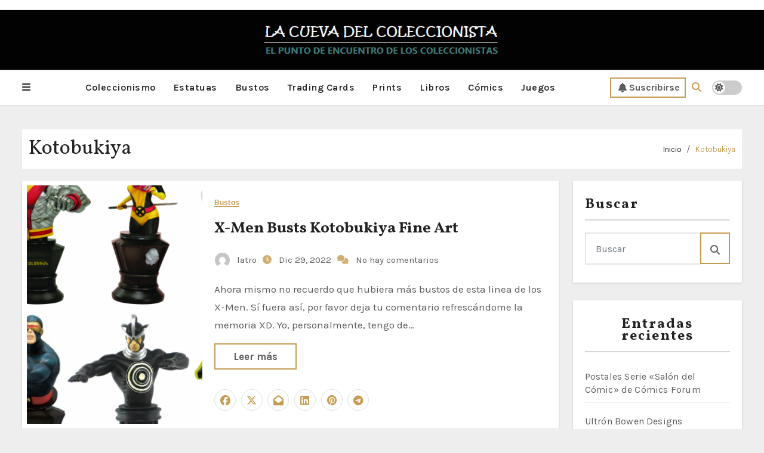

--- FILE ---
content_type: text/html; charset=UTF-8
request_url: https://www.lacuevadelcoleccionista.com/tag/kotobukiya
body_size: 13708
content:
<!DOCTYPE html>
<html lang="es">
<head>
<meta charset="UTF-8">
<meta name="viewport" content="width=device-width, initial-scale=1">
<link rel="profile" href="http://gmpg.org/xfn/11">
<title>Kotobukiya &#8211; LA CUEVA DEL COLECCIONISTA</title>
<meta name='robots' content='max-image-preview:large' />
	<style>img:is([sizes="auto" i], [sizes^="auto," i]) { contain-intrinsic-size: 3000px 1500px }</style>
	<link rel='dns-prefetch' href='//www.lacuevadelcoleccionista.com' />
<link rel='dns-prefetch' href='//fonts.googleapis.com' />
<link rel="alternate" type="application/rss+xml" title="LA CUEVA DEL COLECCIONISTA &raquo; Feed" href="https://www.lacuevadelcoleccionista.com/feed" />
<link rel="alternate" type="application/rss+xml" title="LA CUEVA DEL COLECCIONISTA &raquo; Feed de los comentarios" href="https://www.lacuevadelcoleccionista.com/comments/feed" />
<link rel="alternate" type="application/rss+xml" title="LA CUEVA DEL COLECCIONISTA &raquo; Etiqueta Kotobukiya del feed" href="https://www.lacuevadelcoleccionista.com/tag/kotobukiya/feed" />
<script type="text/javascript">
/* <![CDATA[ */
window._wpemojiSettings = {"baseUrl":"https:\/\/s.w.org\/images\/core\/emoji\/16.0.1\/72x72\/","ext":".png","svgUrl":"https:\/\/s.w.org\/images\/core\/emoji\/16.0.1\/svg\/","svgExt":".svg","source":{"concatemoji":"https:\/\/www.lacuevadelcoleccionista.com\/wp-includes\/js\/wp-emoji-release.min.js?ver=6.8.3"}};
/*! This file is auto-generated */
!function(s,n){var o,i,e;function c(e){try{var t={supportTests:e,timestamp:(new Date).valueOf()};sessionStorage.setItem(o,JSON.stringify(t))}catch(e){}}function p(e,t,n){e.clearRect(0,0,e.canvas.width,e.canvas.height),e.fillText(t,0,0);var t=new Uint32Array(e.getImageData(0,0,e.canvas.width,e.canvas.height).data),a=(e.clearRect(0,0,e.canvas.width,e.canvas.height),e.fillText(n,0,0),new Uint32Array(e.getImageData(0,0,e.canvas.width,e.canvas.height).data));return t.every(function(e,t){return e===a[t]})}function u(e,t){e.clearRect(0,0,e.canvas.width,e.canvas.height),e.fillText(t,0,0);for(var n=e.getImageData(16,16,1,1),a=0;a<n.data.length;a++)if(0!==n.data[a])return!1;return!0}function f(e,t,n,a){switch(t){case"flag":return n(e,"\ud83c\udff3\ufe0f\u200d\u26a7\ufe0f","\ud83c\udff3\ufe0f\u200b\u26a7\ufe0f")?!1:!n(e,"\ud83c\udde8\ud83c\uddf6","\ud83c\udde8\u200b\ud83c\uddf6")&&!n(e,"\ud83c\udff4\udb40\udc67\udb40\udc62\udb40\udc65\udb40\udc6e\udb40\udc67\udb40\udc7f","\ud83c\udff4\u200b\udb40\udc67\u200b\udb40\udc62\u200b\udb40\udc65\u200b\udb40\udc6e\u200b\udb40\udc67\u200b\udb40\udc7f");case"emoji":return!a(e,"\ud83e\udedf")}return!1}function g(e,t,n,a){var r="undefined"!=typeof WorkerGlobalScope&&self instanceof WorkerGlobalScope?new OffscreenCanvas(300,150):s.createElement("canvas"),o=r.getContext("2d",{willReadFrequently:!0}),i=(o.textBaseline="top",o.font="600 32px Arial",{});return e.forEach(function(e){i[e]=t(o,e,n,a)}),i}function t(e){var t=s.createElement("script");t.src=e,t.defer=!0,s.head.appendChild(t)}"undefined"!=typeof Promise&&(o="wpEmojiSettingsSupports",i=["flag","emoji"],n.supports={everything:!0,everythingExceptFlag:!0},e=new Promise(function(e){s.addEventListener("DOMContentLoaded",e,{once:!0})}),new Promise(function(t){var n=function(){try{var e=JSON.parse(sessionStorage.getItem(o));if("object"==typeof e&&"number"==typeof e.timestamp&&(new Date).valueOf()<e.timestamp+604800&&"object"==typeof e.supportTests)return e.supportTests}catch(e){}return null}();if(!n){if("undefined"!=typeof Worker&&"undefined"!=typeof OffscreenCanvas&&"undefined"!=typeof URL&&URL.createObjectURL&&"undefined"!=typeof Blob)try{var e="postMessage("+g.toString()+"("+[JSON.stringify(i),f.toString(),p.toString(),u.toString()].join(",")+"));",a=new Blob([e],{type:"text/javascript"}),r=new Worker(URL.createObjectURL(a),{name:"wpTestEmojiSupports"});return void(r.onmessage=function(e){c(n=e.data),r.terminate(),t(n)})}catch(e){}c(n=g(i,f,p,u))}t(n)}).then(function(e){for(var t in e)n.supports[t]=e[t],n.supports.everything=n.supports.everything&&n.supports[t],"flag"!==t&&(n.supports.everythingExceptFlag=n.supports.everythingExceptFlag&&n.supports[t]);n.supports.everythingExceptFlag=n.supports.everythingExceptFlag&&!n.supports.flag,n.DOMReady=!1,n.readyCallback=function(){n.DOMReady=!0}}).then(function(){return e}).then(function(){var e;n.supports.everything||(n.readyCallback(),(e=n.source||{}).concatemoji?t(e.concatemoji):e.wpemoji&&e.twemoji&&(t(e.twemoji),t(e.wpemoji)))}))}((window,document),window._wpemojiSettings);
/* ]]> */
</script>
<style type="text/css" media="all">
.wpautoterms-footer{background-color:#ffffff;text-align:center;}
.wpautoterms-footer a{color:#000000;font-family:Arial, sans-serif;font-size:14px;}
.wpautoterms-footer .separator{color:#cccccc;font-family:Arial, sans-serif;font-size:14px;}</style>
<style id='wp-emoji-styles-inline-css' type='text/css'>

	img.wp-smiley, img.emoji {
		display: inline !important;
		border: none !important;
		box-shadow: none !important;
		height: 1em !important;
		width: 1em !important;
		margin: 0 0.07em !important;
		vertical-align: -0.1em !important;
		background: none !important;
		padding: 0 !important;
	}
</style>
<link rel='stylesheet' id='wp-block-library-css' href='https://www.lacuevadelcoleccionista.com/wp-includes/css/dist/block-library/style.min.css?ver=6.8.3' type='text/css' media='all' />
<style id='wp-block-library-theme-inline-css' type='text/css'>
.wp-block-audio :where(figcaption){color:#555;font-size:13px;text-align:center}.is-dark-theme .wp-block-audio :where(figcaption){color:#ffffffa6}.wp-block-audio{margin:0 0 1em}.wp-block-code{border:1px solid #ccc;border-radius:4px;font-family:Menlo,Consolas,monaco,monospace;padding:.8em 1em}.wp-block-embed :where(figcaption){color:#555;font-size:13px;text-align:center}.is-dark-theme .wp-block-embed :where(figcaption){color:#ffffffa6}.wp-block-embed{margin:0 0 1em}.blocks-gallery-caption{color:#555;font-size:13px;text-align:center}.is-dark-theme .blocks-gallery-caption{color:#ffffffa6}:root :where(.wp-block-image figcaption){color:#555;font-size:13px;text-align:center}.is-dark-theme :root :where(.wp-block-image figcaption){color:#ffffffa6}.wp-block-image{margin:0 0 1em}.wp-block-pullquote{border-bottom:4px solid;border-top:4px solid;color:currentColor;margin-bottom:1.75em}.wp-block-pullquote cite,.wp-block-pullquote footer,.wp-block-pullquote__citation{color:currentColor;font-size:.8125em;font-style:normal;text-transform:uppercase}.wp-block-quote{border-left:.25em solid;margin:0 0 1.75em;padding-left:1em}.wp-block-quote cite,.wp-block-quote footer{color:currentColor;font-size:.8125em;font-style:normal;position:relative}.wp-block-quote:where(.has-text-align-right){border-left:none;border-right:.25em solid;padding-left:0;padding-right:1em}.wp-block-quote:where(.has-text-align-center){border:none;padding-left:0}.wp-block-quote.is-large,.wp-block-quote.is-style-large,.wp-block-quote:where(.is-style-plain){border:none}.wp-block-search .wp-block-search__label{font-weight:700}.wp-block-search__button{border:1px solid #ccc;padding:.375em .625em}:where(.wp-block-group.has-background){padding:1.25em 2.375em}.wp-block-separator.has-css-opacity{opacity:.4}.wp-block-separator{border:none;border-bottom:2px solid;margin-left:auto;margin-right:auto}.wp-block-separator.has-alpha-channel-opacity{opacity:1}.wp-block-separator:not(.is-style-wide):not(.is-style-dots){width:100px}.wp-block-separator.has-background:not(.is-style-dots){border-bottom:none;height:1px}.wp-block-separator.has-background:not(.is-style-wide):not(.is-style-dots){height:2px}.wp-block-table{margin:0 0 1em}.wp-block-table td,.wp-block-table th{word-break:normal}.wp-block-table :where(figcaption){color:#555;font-size:13px;text-align:center}.is-dark-theme .wp-block-table :where(figcaption){color:#ffffffa6}.wp-block-video :where(figcaption){color:#555;font-size:13px;text-align:center}.is-dark-theme .wp-block-video :where(figcaption){color:#ffffffa6}.wp-block-video{margin:0 0 1em}:root :where(.wp-block-template-part.has-background){margin-bottom:0;margin-top:0;padding:1.25em 2.375em}
</style>
<style id='classic-theme-styles-inline-css' type='text/css'>
/*! This file is auto-generated */
.wp-block-button__link{color:#fff;background-color:#32373c;border-radius:9999px;box-shadow:none;text-decoration:none;padding:calc(.667em + 2px) calc(1.333em + 2px);font-size:1.125em}.wp-block-file__button{background:#32373c;color:#fff;text-decoration:none}
</style>
<style id='global-styles-inline-css' type='text/css'>
:root{--wp--preset--aspect-ratio--square: 1;--wp--preset--aspect-ratio--4-3: 4/3;--wp--preset--aspect-ratio--3-4: 3/4;--wp--preset--aspect-ratio--3-2: 3/2;--wp--preset--aspect-ratio--2-3: 2/3;--wp--preset--aspect-ratio--16-9: 16/9;--wp--preset--aspect-ratio--9-16: 9/16;--wp--preset--color--black: #000000;--wp--preset--color--cyan-bluish-gray: #abb8c3;--wp--preset--color--white: #ffffff;--wp--preset--color--pale-pink: #f78da7;--wp--preset--color--vivid-red: #cf2e2e;--wp--preset--color--luminous-vivid-orange: #ff6900;--wp--preset--color--luminous-vivid-amber: #fcb900;--wp--preset--color--light-green-cyan: #7bdcb5;--wp--preset--color--vivid-green-cyan: #00d084;--wp--preset--color--pale-cyan-blue: #8ed1fc;--wp--preset--color--vivid-cyan-blue: #0693e3;--wp--preset--color--vivid-purple: #9b51e0;--wp--preset--gradient--vivid-cyan-blue-to-vivid-purple: linear-gradient(135deg,rgba(6,147,227,1) 0%,rgb(155,81,224) 100%);--wp--preset--gradient--light-green-cyan-to-vivid-green-cyan: linear-gradient(135deg,rgb(122,220,180) 0%,rgb(0,208,130) 100%);--wp--preset--gradient--luminous-vivid-amber-to-luminous-vivid-orange: linear-gradient(135deg,rgba(252,185,0,1) 0%,rgba(255,105,0,1) 100%);--wp--preset--gradient--luminous-vivid-orange-to-vivid-red: linear-gradient(135deg,rgba(255,105,0,1) 0%,rgb(207,46,46) 100%);--wp--preset--gradient--very-light-gray-to-cyan-bluish-gray: linear-gradient(135deg,rgb(238,238,238) 0%,rgb(169,184,195) 100%);--wp--preset--gradient--cool-to-warm-spectrum: linear-gradient(135deg,rgb(74,234,220) 0%,rgb(151,120,209) 20%,rgb(207,42,186) 40%,rgb(238,44,130) 60%,rgb(251,105,98) 80%,rgb(254,248,76) 100%);--wp--preset--gradient--blush-light-purple: linear-gradient(135deg,rgb(255,206,236) 0%,rgb(152,150,240) 100%);--wp--preset--gradient--blush-bordeaux: linear-gradient(135deg,rgb(254,205,165) 0%,rgb(254,45,45) 50%,rgb(107,0,62) 100%);--wp--preset--gradient--luminous-dusk: linear-gradient(135deg,rgb(255,203,112) 0%,rgb(199,81,192) 50%,rgb(65,88,208) 100%);--wp--preset--gradient--pale-ocean: linear-gradient(135deg,rgb(255,245,203) 0%,rgb(182,227,212) 50%,rgb(51,167,181) 100%);--wp--preset--gradient--electric-grass: linear-gradient(135deg,rgb(202,248,128) 0%,rgb(113,206,126) 100%);--wp--preset--gradient--midnight: linear-gradient(135deg,rgb(2,3,129) 0%,rgb(40,116,252) 100%);--wp--preset--font-size--small: 13px;--wp--preset--font-size--medium: 20px;--wp--preset--font-size--large: 36px;--wp--preset--font-size--x-large: 42px;--wp--preset--spacing--20: 0.44rem;--wp--preset--spacing--30: 0.67rem;--wp--preset--spacing--40: 1rem;--wp--preset--spacing--50: 1.5rem;--wp--preset--spacing--60: 2.25rem;--wp--preset--spacing--70: 3.38rem;--wp--preset--spacing--80: 5.06rem;--wp--preset--shadow--natural: 6px 6px 9px rgba(0, 0, 0, 0.2);--wp--preset--shadow--deep: 12px 12px 50px rgba(0, 0, 0, 0.4);--wp--preset--shadow--sharp: 6px 6px 0px rgba(0, 0, 0, 0.2);--wp--preset--shadow--outlined: 6px 6px 0px -3px rgba(255, 255, 255, 1), 6px 6px rgba(0, 0, 0, 1);--wp--preset--shadow--crisp: 6px 6px 0px rgba(0, 0, 0, 1);}:where(.is-layout-flex){gap: 0.5em;}:where(.is-layout-grid){gap: 0.5em;}body .is-layout-flex{display: flex;}.is-layout-flex{flex-wrap: wrap;align-items: center;}.is-layout-flex > :is(*, div){margin: 0;}body .is-layout-grid{display: grid;}.is-layout-grid > :is(*, div){margin: 0;}:where(.wp-block-columns.is-layout-flex){gap: 2em;}:where(.wp-block-columns.is-layout-grid){gap: 2em;}:where(.wp-block-post-template.is-layout-flex){gap: 1.25em;}:where(.wp-block-post-template.is-layout-grid){gap: 1.25em;}.has-black-color{color: var(--wp--preset--color--black) !important;}.has-cyan-bluish-gray-color{color: var(--wp--preset--color--cyan-bluish-gray) !important;}.has-white-color{color: var(--wp--preset--color--white) !important;}.has-pale-pink-color{color: var(--wp--preset--color--pale-pink) !important;}.has-vivid-red-color{color: var(--wp--preset--color--vivid-red) !important;}.has-luminous-vivid-orange-color{color: var(--wp--preset--color--luminous-vivid-orange) !important;}.has-luminous-vivid-amber-color{color: var(--wp--preset--color--luminous-vivid-amber) !important;}.has-light-green-cyan-color{color: var(--wp--preset--color--light-green-cyan) !important;}.has-vivid-green-cyan-color{color: var(--wp--preset--color--vivid-green-cyan) !important;}.has-pale-cyan-blue-color{color: var(--wp--preset--color--pale-cyan-blue) !important;}.has-vivid-cyan-blue-color{color: var(--wp--preset--color--vivid-cyan-blue) !important;}.has-vivid-purple-color{color: var(--wp--preset--color--vivid-purple) !important;}.has-black-background-color{background-color: var(--wp--preset--color--black) !important;}.has-cyan-bluish-gray-background-color{background-color: var(--wp--preset--color--cyan-bluish-gray) !important;}.has-white-background-color{background-color: var(--wp--preset--color--white) !important;}.has-pale-pink-background-color{background-color: var(--wp--preset--color--pale-pink) !important;}.has-vivid-red-background-color{background-color: var(--wp--preset--color--vivid-red) !important;}.has-luminous-vivid-orange-background-color{background-color: var(--wp--preset--color--luminous-vivid-orange) !important;}.has-luminous-vivid-amber-background-color{background-color: var(--wp--preset--color--luminous-vivid-amber) !important;}.has-light-green-cyan-background-color{background-color: var(--wp--preset--color--light-green-cyan) !important;}.has-vivid-green-cyan-background-color{background-color: var(--wp--preset--color--vivid-green-cyan) !important;}.has-pale-cyan-blue-background-color{background-color: var(--wp--preset--color--pale-cyan-blue) !important;}.has-vivid-cyan-blue-background-color{background-color: var(--wp--preset--color--vivid-cyan-blue) !important;}.has-vivid-purple-background-color{background-color: var(--wp--preset--color--vivid-purple) !important;}.has-black-border-color{border-color: var(--wp--preset--color--black) !important;}.has-cyan-bluish-gray-border-color{border-color: var(--wp--preset--color--cyan-bluish-gray) !important;}.has-white-border-color{border-color: var(--wp--preset--color--white) !important;}.has-pale-pink-border-color{border-color: var(--wp--preset--color--pale-pink) !important;}.has-vivid-red-border-color{border-color: var(--wp--preset--color--vivid-red) !important;}.has-luminous-vivid-orange-border-color{border-color: var(--wp--preset--color--luminous-vivid-orange) !important;}.has-luminous-vivid-amber-border-color{border-color: var(--wp--preset--color--luminous-vivid-amber) !important;}.has-light-green-cyan-border-color{border-color: var(--wp--preset--color--light-green-cyan) !important;}.has-vivid-green-cyan-border-color{border-color: var(--wp--preset--color--vivid-green-cyan) !important;}.has-pale-cyan-blue-border-color{border-color: var(--wp--preset--color--pale-cyan-blue) !important;}.has-vivid-cyan-blue-border-color{border-color: var(--wp--preset--color--vivid-cyan-blue) !important;}.has-vivid-purple-border-color{border-color: var(--wp--preset--color--vivid-purple) !important;}.has-vivid-cyan-blue-to-vivid-purple-gradient-background{background: var(--wp--preset--gradient--vivid-cyan-blue-to-vivid-purple) !important;}.has-light-green-cyan-to-vivid-green-cyan-gradient-background{background: var(--wp--preset--gradient--light-green-cyan-to-vivid-green-cyan) !important;}.has-luminous-vivid-amber-to-luminous-vivid-orange-gradient-background{background: var(--wp--preset--gradient--luminous-vivid-amber-to-luminous-vivid-orange) !important;}.has-luminous-vivid-orange-to-vivid-red-gradient-background{background: var(--wp--preset--gradient--luminous-vivid-orange-to-vivid-red) !important;}.has-very-light-gray-to-cyan-bluish-gray-gradient-background{background: var(--wp--preset--gradient--very-light-gray-to-cyan-bluish-gray) !important;}.has-cool-to-warm-spectrum-gradient-background{background: var(--wp--preset--gradient--cool-to-warm-spectrum) !important;}.has-blush-light-purple-gradient-background{background: var(--wp--preset--gradient--blush-light-purple) !important;}.has-blush-bordeaux-gradient-background{background: var(--wp--preset--gradient--blush-bordeaux) !important;}.has-luminous-dusk-gradient-background{background: var(--wp--preset--gradient--luminous-dusk) !important;}.has-pale-ocean-gradient-background{background: var(--wp--preset--gradient--pale-ocean) !important;}.has-electric-grass-gradient-background{background: var(--wp--preset--gradient--electric-grass) !important;}.has-midnight-gradient-background{background: var(--wp--preset--gradient--midnight) !important;}.has-small-font-size{font-size: var(--wp--preset--font-size--small) !important;}.has-medium-font-size{font-size: var(--wp--preset--font-size--medium) !important;}.has-large-font-size{font-size: var(--wp--preset--font-size--large) !important;}.has-x-large-font-size{font-size: var(--wp--preset--font-size--x-large) !important;}
:where(.wp-block-post-template.is-layout-flex){gap: 1.25em;}:where(.wp-block-post-template.is-layout-grid){gap: 1.25em;}
:where(.wp-block-columns.is-layout-flex){gap: 2em;}:where(.wp-block-columns.is-layout-grid){gap: 2em;}
:root :where(.wp-block-pullquote){font-size: 1.5em;line-height: 1.6;}
</style>
<link rel='stylesheet' id='wpautoterms_css-css' href='https://www.lacuevadelcoleccionista.com/wp-content/plugins/auto-terms-of-service-and-privacy-policy/css/wpautoterms.css?ver=6.8.3' type='text/css' media='all' />
<link rel='stylesheet' id='fameup-fonts-css' href='//fonts.googleapis.com/css?family=Vollkorn%3A400%2C500%2C700%2C800%2C900%7CKarla%3A+200%2C300%2C400%2C500%2C600%2C700%2C800%26display%3Dswap&#038;subset=latin%2Clatin-ext' type='text/css' media='all' />
<link rel='stylesheet' id='fameup-google-fonts-css' href='//fonts.googleapis.com/css?family=Vollkorn%7COpen+Sans%7CKalam%7CLato%7CRoboto&#038;subset=latin%2Clatin-ext' type='text/css' media='all' />
<link rel='stylesheet' id='bootstrap-css' href='https://www.lacuevadelcoleccionista.com/wp-content/themes/fameup/css/bootstrap.css?ver=6.8.3' type='text/css' media='all' />
<link rel='stylesheet' id='fameup-style-css' href='https://www.lacuevadelcoleccionista.com/wp-content/themes/fameup/style.css?ver=6.8.3' type='text/css' media='all' />
<link rel='stylesheet' id='font-awesome-css' href='https://www.lacuevadelcoleccionista.com/wp-content/themes/fameup/css/font-awesome.css?ver=6.8.3' type='text/css' media='all' />
<link rel='stylesheet' id='all-css-css' href='https://www.lacuevadelcoleccionista.com/wp-content/themes/fameup/css/all.css?ver=6.8.3' type='text/css' media='all' />
<link rel='stylesheet' id='color-css-css' href='https://www.lacuevadelcoleccionista.com/wp-content/themes/fameup/css/colors/default.css?ver=6.8.3' type='text/css' media='all' />
<link rel='stylesheet' id='fameup-dark-css' href='https://www.lacuevadelcoleccionista.com/wp-content/themes/fameup/css/colors/dark.css?ver=6.8.3' type='text/css' media='all' />
<link rel='stylesheet' id='swiper-bundle-css-css' href='https://www.lacuevadelcoleccionista.com/wp-content/themes/fameup/css/swiper-bundle.css?ver=6.8.3' type='text/css' media='all' />
<link rel='stylesheet' id='smartmenus-css' href='https://www.lacuevadelcoleccionista.com/wp-content/themes/fameup/css/jquery.smartmenus.bootstrap.css?ver=6.8.3' type='text/css' media='all' />
<link rel='stylesheet' id='animate-css' href='https://www.lacuevadelcoleccionista.com/wp-content/themes/fameup/css/animate.css?ver=6.8.3' type='text/css' media='all' />
<script type="text/javascript" src="https://www.lacuevadelcoleccionista.com/wp-includes/js/jquery/jquery.min.js?ver=3.7.1" id="jquery-core-js"></script>
<script type="text/javascript" src="https://www.lacuevadelcoleccionista.com/wp-includes/js/jquery/jquery-migrate.min.js?ver=3.4.1" id="jquery-migrate-js"></script>
<script type="text/javascript" src="https://www.lacuevadelcoleccionista.com/wp-includes/js/dist/dom-ready.min.js?ver=f77871ff7694fffea381" id="wp-dom-ready-js"></script>
<script type="text/javascript" src="https://www.lacuevadelcoleccionista.com/wp-content/plugins/auto-terms-of-service-and-privacy-policy/js/base.js?ver=3.0.4" id="wpautoterms_base-js"></script>
<script type="text/javascript" src="https://www.lacuevadelcoleccionista.com/wp-content/themes/fameup/js/navigation.js?ver=6.8.3" id="fameup-navigation-js"></script>
<script type="text/javascript" src="https://www.lacuevadelcoleccionista.com/wp-content/themes/fameup/js/bootstrap.js?ver=6.8.3" id="bootstrap-js"></script>
<script type="text/javascript" src="https://www.lacuevadelcoleccionista.com/wp-content/themes/fameup/js/swiper-bundle.js?ver=6.8.3" id="swiper-bundle-js"></script>
<script type="text/javascript" src="https://www.lacuevadelcoleccionista.com/wp-content/themes/fameup/js/wow.js?ver=6.8.3" id="wow-js"></script>
<script type="text/javascript" src="https://www.lacuevadelcoleccionista.com/wp-content/themes/fameup/js/sticksy.min.js?ver=6.8.3" id="sticky-sidebar-min-js-js"></script>
<script type="text/javascript" src="https://www.lacuevadelcoleccionista.com/wp-content/themes/fameup/js/jquery.marquee.min.js?ver=6.8.3" id="fameup-jquery-marquee-min-js"></script>
<script type="text/javascript" src="https://www.lacuevadelcoleccionista.com/wp-content/themes/fameup/js/main.js?ver=6.8.3" id="fameup_main-js-js"></script>
<script type="text/javascript" src="https://www.lacuevadelcoleccionista.com/wp-content/themes/fameup/js/jquery.smartmenus.js?ver=6.8.3" id="smartmenus-js-js"></script>
<script type="text/javascript" src="https://www.lacuevadelcoleccionista.com/wp-content/themes/fameup/js/jquery.smartmenus.bootstrap.js?ver=6.8.3" id="bootstrap-smartmenus-js-js"></script>
<script type="text/javascript" src="https://www.lacuevadelcoleccionista.com/wp-content/themes/fameup/js/jquery.cookie.min.js?ver=6.8.3" id="jquery-cookie-js"></script>
<link rel="EditURI" type="application/rsd+xml" title="RSD" href="https://www.lacuevadelcoleccionista.com/xmlrpc.php?rsd" />
<meta name="generator" content="WordPress 6.8.3" />
<style>
  .bs-blog-post p:nth-of-type(1)::first-letter {
    display: none;
}
</style>
    <style type="text/css" id="custom-background-css">
    :root {
        --wrap-color: eeeeee    }
    </style>
<style>
    .bs-default .bs-header-main .inner{ height:100px; }
    @media only screen and (max-width: 640px) {
        .bs-default .bs-header-main .inner{ height:100px; }
    }
    .site-title { font-family:Vollkorn !important; }
    .widget_block h2, .bs-widget-title .title ,.bs-sec-title .title, .widget_block .wp-block-search__label{
        font-family:Vollkorn !important; 
        font-size: 24px !important; 
        line-height: px !important; 
    }
</style>
    <style type="text/css">
                    .site-title,
            .site-description {
                position: absolute;
                clip: rect(1px, 1px, 1px, 1px);
            }
            </style>
    <style type="text/css" id="custom-background-css">
body.custom-background { background-color: #eeeeee; }
</style>
	<link rel="icon" href="https://www.lacuevadelcoleccionista.com/wp-content/uploads/2022/10/cropped-Bannerprincipal-1-1-32x32.png" sizes="32x32" />
<link rel="icon" href="https://www.lacuevadelcoleccionista.com/wp-content/uploads/2022/10/cropped-Bannerprincipal-1-1-192x192.png" sizes="192x192" />
<link rel="apple-touch-icon" href="https://www.lacuevadelcoleccionista.com/wp-content/uploads/2022/10/cropped-Bannerprincipal-1-1-180x180.png" />
<meta name="msapplication-TileImage" content="https://www.lacuevadelcoleccionista.com/wp-content/uploads/2022/10/cropped-Bannerprincipal-1-1-270x270.png" />
</head>
<body class="archive tag tag-kotobukiya tag-72 custom-background wp-embed-responsive wp-theme-fameup defaultcolor" >
<div id="page" class="site">
<a class="skip-link screen-reader-text" href="#content">
Saltar al contenido</a>
<!--wrapper-->
<div class="wrapper">
  
    <!--==================== TOP BAR ====================-->
    <div class="sidenav offcanvas offcanvas-start" tabindex="-1" id="offcanvasExample" aria-labelledby="offcanvasExampleLabel">
  <div class="offcanvas-header">
    <h5 class="offcanvas-title" id="offcanvasExampleLabel"> </h5>
    <span class="btn_close" data-bs-dismiss="offcanvas" aria-label="Close"><i class="fas fa-times"></i></span>
  </div>
  <div class="offcanvas-body">
    <div class="bs-widget post">
    <div class="post-inner">
        
<figure class="wp-block-image size-full"><img fetchpriority="high" decoding="async" width="526" height="701" src="https://lacuevadelcoleccionista.com/wp-content/uploads/2022/10/Calico.jpg" alt="" class="wp-image-215" srcset="https://www.lacuevadelcoleccionista.com/wp-content/uploads/2022/10/Calico.jpg 526w, https://www.lacuevadelcoleccionista.com/wp-content/uploads/2022/10/Calico-225x300.jpg 225w" sizes="(max-width: 526px) 100vw, 526px" /></figure>
    </div>
</div>  </div>
</div>
 

    <header class="bs-default">
            <!--top-bar-->
      <div class="bs-head-detail hidden-xs hidden-sm">
        <div class="container">
          <div class="row align-items-center">
            <div class="col-md-7 col-xs-12">
              <div class="d-flex flex-wrap align-items-center justify-content-md-start justify-content-center mb-2 mb-md-0">
                              </div>
            </div>
            <!--/col-md-6-->
            <div class="col-md-5 col-xs-12">
              <ul class="bs-social info-right">
                              </ul>
            </div>
            <!--/col-md-6-->
          </div>
        </div>
      </div>
    <!--/top-bar-->
    <!-- Main Menu Area-->
      <div class="bs-header-main" style='background-image: url("https://lacuevadelcoleccionista.com/wp-content/uploads/2022/10/bannerlittle-4.png" );'>
      <div class="inner"  style="background-color:rgba(71,71,71,0.03);" >
        <div class="container">
          <div class="row">
            <div class="navbar-header">
              <!-- Display the Custom Logo -->
              <div class="site-logo">
                              </div>
              <div class="site-branding-text d-none">
                                  <p class="site-title"> <a href="https://www.lacuevadelcoleccionista.com/" rel="home">LA CUEVA DEL COLECCIONISTA</a></p>
                                  <p class="site-description">Porque nos gustan los cómics , los tebeos, los cromos, las trading cards, la estatuas y bustos resineros, los libros de fantasía, la ciencia-ficción, los artprints, los posters, los juguetes o películas ochenteras, los videojuegos, los Transformers, los superhéroes o supervillanos, el manga o el anime, los Legos o cualquier otra cosa friki en la que puedas pensar. ¡Bienvenidos a la Cueva del Coleccionista!</p>
              </div>
            </div>
                      </div>
        </div>
      </div>
    </div>
  <!-- /Main Menu Area-->
<div class="bs-menu-full">
            <nav class="navbar navbar-expand-lg navbar-wp">
              <div class="container">
                <!-- left btn -->
                                 <span class="offcbtn d-none d-lg-block" data-bs-toggle="offcanvas" data-bs-target="#offcanvasExample" role="button" aria-controls="offcanvas-start" aria-expanded="false"><i class="fas fa-bars"></i></span>
                                <!-- /left btn -->
                <!-- Right nav -->
                <div class="m-header align-items-center">
                  <!-- navbar-toggle -->
                                    <button  class="offcbtn" data-bs-toggle="offcanvas" data-bs-target="#offcanvasExample" role="button" aria-controls="offcanvas-start" aria-expanded="false"><i class="fas fa-bars"></i></button>
                                   <button class="navbar-toggler collapsed ms-auto" type="button" data-bs-toggle="collapse"
                data-bs-target="#navbar-wp" aria-controls="navbar-wp" aria-expanded="false"
                aria-label="Toggle navigation">
                     <!-- <span class="navbar-toggler-icon"></span>
                     <span class="my-1 mx-2 close fa fa-times"></span> -->
                     <span class="burger">
                            <span class="burger-line"></span>
                            <span class="burger-line"></span>
                            <span class="burger-line"></span>
                          </span>
                  </button>
                  <!-- /navbar-toggle -->
                                    <div class="dropdown bs-search-box">
                <a class="dropdown-toggle msearch ml-auto" href="#" role="button" id="dropdownMenuLink"
                  data-bs-toggle="dropdown" aria-haspopup="true" aria-expanded="false">
                  <i class="fa fa-search"></i>
                </a>
                  <div class="dropdown-menu searchinner" aria-labelledby="dropdownMenuLink">
                    <form role="search" method="get" id="searchform" action="https://www.lacuevadelcoleccionista.com/">
  <div class="input-group">
    <input type="search" class="form-control" placeholder="Buscar" value="" name="s" />
    <span class="input-group-btn btn-default">
    <button type="submit" class="btn"> <i class="fas fa-search"></i> </button>
    </span> </div>
</form>                  </div>
              </div>
                                </div>
                <!-- /Right nav -->
                <div class="collapse navbar-collapse" id="navbar-wp">
                  <ul id="menu-opciones" class="mx-auto nav navbar-nav"><li id="menu-item-80" class="menu-item menu-item-type-post_type menu-item-object-page menu-item-80"><a class="nav-link" title="Coleccionismo" href="https://www.lacuevadelcoleccionista.com/exposicion">Coleccionismo</a></li>
<li id="menu-item-81" class="menu-item menu-item-type-post_type menu-item-object-page menu-item-81"><a class="nav-link" title="Estatuas" href="https://www.lacuevadelcoleccionista.com/estatuas">Estatuas</a></li>
<li id="menu-item-82" class="menu-item menu-item-type-post_type menu-item-object-page menu-item-82"><a class="nav-link" title="Bustos" href="https://www.lacuevadelcoleccionista.com/bustos">Bustos</a></li>
<li id="menu-item-83" class="menu-item menu-item-type-post_type menu-item-object-page menu-item-83"><a class="nav-link" title="Trading Cards" href="https://www.lacuevadelcoleccionista.com/trading-cards">Trading Cards</a></li>
<li id="menu-item-84" class="menu-item menu-item-type-post_type menu-item-object-page menu-item-84"><a class="nav-link" title="Prints" href="https://www.lacuevadelcoleccionista.com/prints">Prints</a></li>
<li id="menu-item-85" class="menu-item menu-item-type-post_type menu-item-object-page menu-item-85"><a class="nav-link" title="Libros" href="https://www.lacuevadelcoleccionista.com/libros">Libros</a></li>
<li id="menu-item-564" class="menu-item menu-item-type-post_type menu-item-object-page menu-item-564"><a class="nav-link" title="Cómics" href="https://www.lacuevadelcoleccionista.com/comics">Cómics</a></li>
<li id="menu-item-86" class="menu-item menu-item-type-post_type menu-item-object-page menu-item-86"><a class="nav-link" title="Juegos" href="https://www.lacuevadelcoleccionista.com/acerca-de/acerca-de-latro">Juegos</a></li>
</ul>              </div>
              <!-- Right nav -->
                          <div class="desk-header pl-3 ml-auto my-2 my-lg-0 position-relative align-items-center">
                            <a href="https://lacuevadelcoleccionista.com/suscripcion" class="btn btn-subscribe"  target="_blank" ><i class="fas fa-bell mx-1"></i>Suscribirse</a>
                            <div class="dropdown bs-search-box">
                <a class="dropdown-toggle msearch ml-auto" href="#" role="button" id="dropdownMenuLink"
                  data-bs-toggle="dropdown" aria-haspopup="true" aria-expanded="false">
                  <i class="fa fa-search"></i>
                </a>
                  <div class="dropdown-menu searchinner" aria-labelledby="dropdownMenuLink">
                    <form role="search" method="get" id="searchform" action="https://www.lacuevadelcoleccionista.com/">
  <div class="input-group">
    <input type="search" class="form-control" placeholder="Buscar" value="" name="s" />
    <span class="input-group-btn btn-default">
    <button type="submit" class="btn"> <i class="fas fa-search"></i> </button>
    </span> </div>
</form>
                  </div>
              </div>
                
                  <label  class="switch ms-2" for="switch">
                    <input type="checkbox" name="theme" id="switch" class="defaultcolor" data-skin-mode="defaultcolor">
                    <span class="slider"></span>
                  </label>
                        </div>
            <!-- /Right nav -->
          </div>
      </nav> <!-- /Navigation -->
    </div>
    </header>
   
 <main id="content">
    <div class="container">
      	<div class="row">        
<!--==================== Fameup breadcrumb section ====================-->
        <div class="col-12">
            <div class="bs-card-box page-entry-title">
                                <h1 class="entry-title title mb-0">Kotobukiya</h1>
                <div class="bs-breadcrumb-section col-12">
  <div class="overlay"> 
    <nav aria-label="breadcrumb">
      <ol class="breadcrumb">
        <li class="breadcrumb-item"><a href="https://www.lacuevadelcoleccionista.com/">Inicio</a></li><li class="breadcrumb-item active"><a href="https://www.lacuevadelcoleccionista.com/">Kotobukiya</a></li>      </ol>
    </nav>
  </div>
</div>            </div>
        </div>
                <div id="bs-skip" class="col-lg-9 col-md-8 content-right">
            <div class="row">
    <div id="post-972" class="post-972 post type-post status-publish format-standard has-post-thumbnail hentry category-bustos tag-kotobukiya tag-x-men">
        <!--col-md-12-->
    <div class="col-md-12 fadeInDown wow" data-wow-delay="0.1s">
        <!-- bs-posts-sec-inner -->
                <div class="bs-blog-post list-blog">
                <div class="bs-blog-thumb lg back-img" style="background-image: url('https://www.lacuevadelcoleccionista.com/wp-content/uploads/2022/12/image-91-720x380.png');">
        <a href="https://www.lacuevadelcoleccionista.com/x-men-busts-kotobukiya-fine-art" class="link-div"></a>
    </div> 
            <article class="small col">
                              <div class="bs-blog-category">
                                            <a href="https://www.lacuevadelcoleccionista.com/category/bustos" style="">
                            Bustos                        </a>
                                      </div>
                              <h4 class="title"><a href="https://www.lacuevadelcoleccionista.com/x-men-busts-kotobukiya-fine-art">X-Men Busts Kotobukiya Fine Art</a></h4>
                      <div class="bs-blog-meta">
                <span class="bs-author">
            <a class="auth" href="https://www.lacuevadelcoleccionista.com/author/latro"> <img alt='' src='https://secure.gravatar.com/avatar/93acfb5f104268899c85947f937e24d0024a27c6d03bc76cb77817a40ebf7c10?s=150&#038;d=mm&#038;r=g' srcset='https://secure.gravatar.com/avatar/93acfb5f104268899c85947f937e24d0024a27c6d03bc76cb77817a40ebf7c10?s=300&#038;d=mm&#038;r=g 2x' class='avatar avatar-150 photo' height='150' width='150' decoding='async'/>                latro            </a> 
        </span>
            <span class="bs-blog-date">
            <a href="https://www.lacuevadelcoleccionista.com/2022/12">
                Dic 29, 2022            </a>
        </span>
            <span class="comments-link"> 
            <a href="https://www.lacuevadelcoleccionista.com/x-men-busts-kotobukiya-fine-art">
                No hay comentarios            </a> 
        </span>
    </div>
                                <p>Ahora mismo no recuerdo que hubiera más bustos de esta linea de los X-Men. Sí fuera así, por favor deja tu comentario refrescándome la memoria XD. Yo, personalmente, tengo de&hellip;</p>
                                <p><a href="https://www.lacuevadelcoleccionista.com/x-men-busts-kotobukiya-fine-art" class="more-link">Leer más</a></p>
                                                                 <script>
    function pinIt()
    {
      var e = document.createElement('script');
      e.setAttribute('type','text/javascript');
      e.setAttribute('charset','UTF-8');
      e.setAttribute('src','https://assets.pinterest.com/js/pinmarklet.js?r='+Math.random()*99999999);
      document.body.appendChild(e);
    }
    </script>
                     <div class="post-share">
                          <div class="post-share-icons cf">
                      
                                                                <a href="https://www.facebook.com/sharer.php?u=https://www.lacuevadelcoleccionista.com/x-men-busts-kotobukiya-fine-art" class="link " target="_blank" >
                                <i class="fab fa-facebook"></i></a>
                                            
                              <a href="http://twitter.com/share?url=https://www.lacuevadelcoleccionista.com/x-men-busts-kotobukiya-fine-art&#038;text=X-Men%20Busts%20Kotobukiya%20Fine%20Art" class="link " target="_blank">
                                <i class="fa-brands fa-x-twitter"></i></a>
                                            
                              <a href="mailto:?subject=X-Men%20Busts%20Kotobukiya%20Fine%20Art&#038;body=https://www.lacuevadelcoleccionista.com/x-men-busts-kotobukiya-fine-art" class="link " target="_blank" >
                                <i class="fas fa-envelope-open"></i></a>
                               
                              <a href="https://www.linkedin.com/sharing/share-offsite/?url=https://www.lacuevadelcoleccionista.com/x-men-busts-kotobukiya-fine-art&#038;title=X-Men%20Busts%20Kotobukiya%20Fine%20Art" class="link " target="_blank" >
                                <i class="fab fa-linkedin"></i></a>
                              
                              <a href="javascript:pinIt();" class="link "><i class="fab fa-pinterest"></i></a>
                              
                               <a href="https://telegram.me/share/url?url=https://www.lacuevadelcoleccionista.com/x-men-busts-kotobukiya-fine-art&#038;text&#038;title=X-Men%20Busts%20Kotobukiya%20Fine%20Art" class="link " target="_blank" >
                                <i class="fab fa-telegram"></i>
                              </a>
                            
                          </div>
                    </div>

            </article>
          </div>
       
    <!-- // bs-posts-sec block_6 -->
    </div>
        <!--col-md-12-->
    <div class="col-md-12 fadeInDown wow" data-wow-delay="0.1s">
        <!-- bs-posts-sec-inner -->
                <div class="bs-blog-post list-blog">
                <div class="bs-blog-thumb lg back-img" style="background-image: url('https://www.lacuevadelcoleccionista.com/wp-content/uploads/2022/12/InfinityGauntletFineArt-399x380.png');">
        <a href="https://www.lacuevadelcoleccionista.com/the-infinity-gauntlet-fine-art-theatre-statue" class="link-div"></a>
    </div> 
            <article class="small col">
                              <div class="bs-blog-category">
                                            <a href="https://www.lacuevadelcoleccionista.com/category/estatuas" style="">
                            Estatuas                        </a>
                                      </div>
                              <h4 class="title"><a href="https://www.lacuevadelcoleccionista.com/the-infinity-gauntlet-fine-art-theatre-statue">The Infinity Gauntlet Fine Art Theatre Statue</a></h4>
                      <div class="bs-blog-meta">
                <span class="bs-author">
            <a class="auth" href="https://www.lacuevadelcoleccionista.com/author/latro"> <img alt='' src='https://secure.gravatar.com/avatar/93acfb5f104268899c85947f937e24d0024a27c6d03bc76cb77817a40ebf7c10?s=150&#038;d=mm&#038;r=g' srcset='https://secure.gravatar.com/avatar/93acfb5f104268899c85947f937e24d0024a27c6d03bc76cb77817a40ebf7c10?s=300&#038;d=mm&#038;r=g 2x' class='avatar avatar-150 photo' height='150' width='150' decoding='async'/>                latro            </a> 
        </span>
            <span class="bs-blog-date">
            <a href="https://www.lacuevadelcoleccionista.com/2022/12">
                Dic 11, 2022            </a>
        </span>
            <span class="comments-link"> 
            <a href="https://www.lacuevadelcoleccionista.com/the-infinity-gauntlet-fine-art-theatre-statue">
                No hay comentarios            </a> 
        </span>
    </div>
                                <p>Para todos los amantes de la increíble saga de 6 números creada por el equipo de Jim Starlin y George Perez-Rom Lin, El Guantelete del Infinito, la empresa Japonesa Kotobukiya&hellip;</p>
                                <p><a href="https://www.lacuevadelcoleccionista.com/the-infinity-gauntlet-fine-art-theatre-statue" class="more-link">Leer más</a></p>
                                                                 <script>
    function pinIt()
    {
      var e = document.createElement('script');
      e.setAttribute('type','text/javascript');
      e.setAttribute('charset','UTF-8');
      e.setAttribute('src','https://assets.pinterest.com/js/pinmarklet.js?r='+Math.random()*99999999);
      document.body.appendChild(e);
    }
    </script>
                     <div class="post-share">
                          <div class="post-share-icons cf">
                      
                                                                <a href="https://www.facebook.com/sharer.php?u=https://www.lacuevadelcoleccionista.com/the-infinity-gauntlet-fine-art-theatre-statue" class="link " target="_blank" >
                                <i class="fab fa-facebook"></i></a>
                                            
                              <a href="http://twitter.com/share?url=https://www.lacuevadelcoleccionista.com/the-infinity-gauntlet-fine-art-theatre-statue&#038;text=The%20Infinity%20Gauntlet%20Fine%20Art%20Theatre%20Statue" class="link " target="_blank">
                                <i class="fa-brands fa-x-twitter"></i></a>
                                            
                              <a href="mailto:?subject=The%20Infinity%20Gauntlet%20Fine%20Art%20Theatre%20Statue&#038;body=https://www.lacuevadelcoleccionista.com/the-infinity-gauntlet-fine-art-theatre-statue" class="link " target="_blank" >
                                <i class="fas fa-envelope-open"></i></a>
                               
                              <a href="https://www.linkedin.com/sharing/share-offsite/?url=https://www.lacuevadelcoleccionista.com/the-infinity-gauntlet-fine-art-theatre-statue&#038;title=The%20Infinity%20Gauntlet%20Fine%20Art%20Theatre%20Statue" class="link " target="_blank" >
                                <i class="fab fa-linkedin"></i></a>
                              
                              <a href="javascript:pinIt();" class="link "><i class="fab fa-pinterest"></i></a>
                              
                               <a href="https://telegram.me/share/url?url=https://www.lacuevadelcoleccionista.com/the-infinity-gauntlet-fine-art-theatre-statue&#038;text&#038;title=The%20Infinity%20Gauntlet%20Fine%20Art%20Theatre%20Statue" class="link " target="_blank" >
                                <i class="fab fa-telegram"></i>
                              </a>
                            
                          </div>
                    </div>

            </article>
          </div>
       
    <!-- // bs-posts-sec block_6 -->
    </div>
    
        <div class="col-md-12 text-center d-md-flex justify-content-between">
                                        <div class="navigation"><p></p></div>
                    </div>
           
</div>
</div>        </div>
            <aside class="col-lg-3 col-md-4 sidebar-right">
            
	<div id="sidebar-right" class="bs-sidebar  sidebar-sticky ">
		<div id="search-1" class="bs-widget widget_search"><div class="bs-widget-title"><h6 class="title"><span class="bg">Buscar</span></h6></div><form role="search" method="get" id="searchform" action="https://www.lacuevadelcoleccionista.com/">
  <div class="input-group">
    <input type="search" class="form-control" placeholder="Buscar" value="" name="s" />
    <span class="input-group-btn btn-default">
    <button type="submit" class="btn"> <i class="fas fa-search"></i> </button>
    </span> </div>
</form></div>
		<div id="recent-posts-1" class="bs-widget widget_recent_entries">
		<div class="bs-widget-title"><h6 class="title"><span class="bg">Entradas recientes</span></h6></div>
		<ul>
											<li>
					<a href="https://www.lacuevadelcoleccionista.com/postales-serie-salon-del-comic-de-comics-forum">Postales Serie «Salón del Cómic» de Cómics Forum</a>
									</li>
											<li>
					<a href="https://www.lacuevadelcoleccionista.com/ultron-bowen-designs">Ultrón Bowen Designs</a>
									</li>
											<li>
					<a href="https://www.lacuevadelcoleccionista.com/figuras-toy-biz-de-los-x-men">Figuras Toy Biz de los X-Men</a>
									</li>
											<li>
					<a href="https://www.lacuevadelcoleccionista.com/postales-rumrunner-de-marvel-comics">Postales Rumrunner de Marvel Cómics</a>
									</li>
											<li>
					<a href="https://www.lacuevadelcoleccionista.com/postales-marvel-age">Postales «Marvel Age» de Cómics Forum</a>
									</li>
					</ul>

		</div><div id="archives-1" class="bs-widget widget_archive"><div class="bs-widget-title"><h6 class="title"><span class="bg">Archivo</span></h6></div>
			<ul>
					<li><a href='https://www.lacuevadelcoleccionista.com/2025/11'>noviembre 2025</a></li>
	<li><a href='https://www.lacuevadelcoleccionista.com/2025/10'>octubre 2025</a></li>
	<li><a href='https://www.lacuevadelcoleccionista.com/2025/09'>septiembre 2025</a></li>
	<li><a href='https://www.lacuevadelcoleccionista.com/2025/05'>mayo 2025</a></li>
	<li><a href='https://www.lacuevadelcoleccionista.com/2025/04'>abril 2025</a></li>
	<li><a href='https://www.lacuevadelcoleccionista.com/2024/10'>octubre 2024</a></li>
	<li><a href='https://www.lacuevadelcoleccionista.com/2024/09'>septiembre 2024</a></li>
	<li><a href='https://www.lacuevadelcoleccionista.com/2024/07'>julio 2024</a></li>
	<li><a href='https://www.lacuevadelcoleccionista.com/2024/06'>junio 2024</a></li>
	<li><a href='https://www.lacuevadelcoleccionista.com/2024/05'>mayo 2024</a></li>
	<li><a href='https://www.lacuevadelcoleccionista.com/2024/03'>marzo 2024</a></li>
	<li><a href='https://www.lacuevadelcoleccionista.com/2024/01'>enero 2024</a></li>
	<li><a href='https://www.lacuevadelcoleccionista.com/2023/12'>diciembre 2023</a></li>
	<li><a href='https://www.lacuevadelcoleccionista.com/2023/07'>julio 2023</a></li>
	<li><a href='https://www.lacuevadelcoleccionista.com/2023/06'>junio 2023</a></li>
	<li><a href='https://www.lacuevadelcoleccionista.com/2023/03'>marzo 2023</a></li>
	<li><a href='https://www.lacuevadelcoleccionista.com/2023/01'>enero 2023</a></li>
	<li><a href='https://www.lacuevadelcoleccionista.com/2022/12'>diciembre 2022</a></li>
	<li><a href='https://www.lacuevadelcoleccionista.com/2022/11'>noviembre 2022</a></li>
	<li><a href='https://www.lacuevadelcoleccionista.com/2022/10'>octubre 2022</a></li>
			</ul>

			</div>	</div>
        </aside>
    </div>
</main>
<!--==================== Missed ====================-->
    <div class="missed">
      <div class="container">
        <div class="row">
                    <div class="col-12">
            <div class="bs-widget-title">
              <h2 class="title"><span class="bg">Te has perdido</span></h2>
            </div>
          </div>
                  <div class="col-md-4">
            <div class="bs-blog-post bshre">
                            <div class="bs-blog-thumb md back-img" style="background-image: url('https://www.lacuevadelcoleccionista.com/wp-content/uploads/2025/11/image-9.png');">
                <a class="link-div" href="https://www.lacuevadelcoleccionista.com/postales-serie-salon-del-comic-de-comics-forum"></a>
              </div>
                            <article class="small">
                                <div class="bs-blog-category">
                                            <a href="https://www.lacuevadelcoleccionista.com/category/coleccionismo" style="">
                            Coleccionismo                        </a>
                                      </div>
                                <h4 class="title"> <a href="https://www.lacuevadelcoleccionista.com/postales-serie-salon-del-comic-de-comics-forum" title="Permalink to: Postales Serie «Salón del Cómic» de Cómics Forum"> Postales Serie «Salón del Cómic» de Cómics Forum</a> </h4>
                        <div class="bs-blog-meta">
                <span class="bs-author">
            <a class="auth" href="https://www.lacuevadelcoleccionista.com/author/latro"> <img alt='' src='https://secure.gravatar.com/avatar/93acfb5f104268899c85947f937e24d0024a27c6d03bc76cb77817a40ebf7c10?s=150&#038;d=mm&#038;r=g' srcset='https://secure.gravatar.com/avatar/93acfb5f104268899c85947f937e24d0024a27c6d03bc76cb77817a40ebf7c10?s=300&#038;d=mm&#038;r=g 2x' class='avatar avatar-150 photo' height='150' width='150' loading='lazy' decoding='async'/>                latro            </a> 
        </span>
            <span class="bs-blog-date">
            <a href="https://www.lacuevadelcoleccionista.com/2025/11">
                Nov 1, 2025            </a>
        </span>
            <span class="comments-link"> 
            <a href="https://www.lacuevadelcoleccionista.com/postales-serie-salon-del-comic-de-comics-forum">
                No hay comentarios            </a> 
        </span>
    </div>
                      </article>
            </div>
          </div>
                    <div class="col-md-4">
            <div class="bs-blog-post bshre">
                            <div class="bs-blog-thumb md back-img" style="background-image: url('https://www.lacuevadelcoleccionista.com/wp-content/uploads/2025/11/image-5-e1762003296949.png');">
                <a class="link-div" href="https://www.lacuevadelcoleccionista.com/ultron-bowen-designs"></a>
              </div>
                            <article class="small">
                                <div class="bs-blog-category">
                                            <a href="https://www.lacuevadelcoleccionista.com/category/estatuas" style="">
                            Estatuas                        </a>
                                      </div>
                                <h4 class="title"> <a href="https://www.lacuevadelcoleccionista.com/ultron-bowen-designs" title="Permalink to: Ultrón Bowen Designs"> Ultrón Bowen Designs</a> </h4>
                        <div class="bs-blog-meta">
                <span class="bs-author">
            <a class="auth" href="https://www.lacuevadelcoleccionista.com/author/latro"> <img alt='' src='https://secure.gravatar.com/avatar/93acfb5f104268899c85947f937e24d0024a27c6d03bc76cb77817a40ebf7c10?s=150&#038;d=mm&#038;r=g' srcset='https://secure.gravatar.com/avatar/93acfb5f104268899c85947f937e24d0024a27c6d03bc76cb77817a40ebf7c10?s=300&#038;d=mm&#038;r=g 2x' class='avatar avatar-150 photo' height='150' width='150' loading='lazy' decoding='async'/>                latro            </a> 
        </span>
            <span class="bs-blog-date">
            <a href="https://www.lacuevadelcoleccionista.com/2025/11">
                Nov 1, 2025            </a>
        </span>
            <span class="comments-link"> 
            <a href="https://www.lacuevadelcoleccionista.com/ultron-bowen-designs">
                No hay comentarios            </a> 
        </span>
    </div>
                      </article>
            </div>
          </div>
                    <div class="col-md-4">
            <div class="bs-blog-post bshre">
                            <div class="bs-blog-thumb md back-img" style="background-image: url('https://www.lacuevadelcoleccionista.com/wp-content/uploads/2025/10/image-35.png');">
                <a class="link-div" href="https://www.lacuevadelcoleccionista.com/figuras-toy-biz-de-los-x-men"></a>
              </div>
                            <article class="small">
                                <div class="bs-blog-category">
                                            <a href="https://www.lacuevadelcoleccionista.com/category/coleccionismo" style="">
                            Coleccionismo                        </a>
                                      </div>
                                <h4 class="title"> <a href="https://www.lacuevadelcoleccionista.com/figuras-toy-biz-de-los-x-men" title="Permalink to: Figuras Toy Biz de los X-Men"> Figuras Toy Biz de los X-Men</a> </h4>
                        <div class="bs-blog-meta">
                <span class="bs-author">
            <a class="auth" href="https://www.lacuevadelcoleccionista.com/author/latro"> <img alt='' src='https://secure.gravatar.com/avatar/93acfb5f104268899c85947f937e24d0024a27c6d03bc76cb77817a40ebf7c10?s=150&#038;d=mm&#038;r=g' srcset='https://secure.gravatar.com/avatar/93acfb5f104268899c85947f937e24d0024a27c6d03bc76cb77817a40ebf7c10?s=300&#038;d=mm&#038;r=g 2x' class='avatar avatar-150 photo' height='150' width='150' loading='lazy' decoding='async'/>                latro            </a> 
        </span>
            <span class="bs-blog-date">
            <a href="https://www.lacuevadelcoleccionista.com/2025/10">
                Oct 29, 2025            </a>
        </span>
            <span class="comments-link"> 
            <a href="https://www.lacuevadelcoleccionista.com/figuras-toy-biz-de-los-x-men">
                No hay comentarios            </a> 
        </span>
    </div>
                      </article>
            </div>
          </div>
                  </div>
      </div>
    </div>
<!--==================== FOOTER AREA ====================-->
        <footer class="footer back-img" style="">
        <div class="overlay" style="background-color: ;">
            <!--Start bs-footer-widget-area-->
                <div class="bs-footer-widget-area">
      <div class="container">
        <div class="row">
            <!--col-md-3-->  
               <div class="footer-logo text-center">
            <div class="site-branding-text">
        <p class="site-title-footer"> <a href="https://www.lacuevadelcoleccionista.com/" rel="home">LA CUEVA DEL COLECCIONISTA</a></p>
        <p class="site-description-footer">Porque nos gustan los cómics , los tebeos, los cromos, las trading cards, la estatuas y bustos resineros, los libros de fantasía, la ciencia-ficción, los artprints, los posters, los juguetes o películas ochenteras, los videojuegos, los Transformers, los superhéroes o supervillanos, el manga o el anime, los Legos o cualquier otra cosa friki en la que puedas pensar. ¡Bienvenidos a la Cueva del Coleccionista!</p>
      </div>
    </div>
            <div class="col-md-12 text-center">
                <ul class="bs-social">
            <li> <a href="https://www.facebook.com/groups/spanishbowen/"  target="_blank" ><i class="fab fa-facebook"></i>
      </a></li>
            <li><a target="_blank"  href="https://www.instagram.com/latrospanishbowen/"><i class="fab fa-instagram"></i>
      </a></li>
            <li><a target="_blank"  href="https://www.youtube.com/channel/UCLiV0txSNHLIn8gPHRtqMNQ">
      <i class="fab fa-youtube"></i></a></li>
            <li><a target="_blank"  href="https://t.me/+SYbNKRmsBMDKhhUi">
      <i class="fab fa-telegram"></i></a></li>
          </ul> 
     
          </div>
        <!--/col-md-3-->
          </div>
          <!--/row-->
      </div>
      <!--/container-->
    </div>
    <!--End bs-footer-widget-area-->
    <div class="bs-footer-copyright">
        <div class="container">
            <div class="row">
                <div class="col-md-12 text-center">
                      <p>
      <a href="https://es.wordpress.org/">
        Funciona gracias a WordPress      </a>
      <span class="sep"> | </span>
      Tema: Fameup de <a href="https://themeansar.com/" rel="designer">Themeansar</a>.    </p>
                  </div>
            </div>
        </div>
    </div> 
          </div>
        <!--/overlay-->
    </footer>
    <!--/footer-->
<!--/wrapper-->
<!--Scroll To Top-->
        <div class="scroll-main">
            <a href="#" class="bs_upscr bounceInup animated"><i class="fas fa-angle-up"></i></a>
        </div>
    <!-- /Scroll To Top -->
<script type="speculationrules">
{"prefetch":[{"source":"document","where":{"and":[{"href_matches":"\/*"},{"not":{"href_matches":["\/wp-*.php","\/wp-admin\/*","\/wp-content\/uploads\/*","\/wp-content\/*","\/wp-content\/plugins\/*","\/wp-content\/themes\/fameup\/*","\/*\\?(.+)"]}},{"not":{"selector_matches":"a[rel~=\"nofollow\"]"}},{"not":{"selector_matches":".no-prefetch, .no-prefetch a"}}]},"eagerness":"conservative"}]}
</script>
<style>
        footer .footer-logo a img {
            width: 210px;
            height: 70px;
        }

</style>
<style type="text/css">
/*==================== Site title and tagline ====================*/
.site-title a, .site-description{
  color: #blank;
}
body.dark .site-title a, body.dark .site-description{
  color: #222;
}
/*==================== Top Bar color ====================*/
.bs-head-detail{
  background: #ffffff;
} 
.bs-head-detail .top-date, .bs-head-detail{
	color: ; 
} 
/*=================== Breadeking News Color ===================*/
.bs-latest-news .bs-latest-news-slider{
	background: ;
} 
.bs-latest-news .bs-latest-news-slider a{
	color: ; 
} 
.bs-latest-news .bn_title h2 {
    background: ;
    color:;
}
.bs-latest-news.two .bn_title .title:after {
    border-left-color: ;
}
/*=================== Slider Color ===================*/
.bs-blog-thumb .bs-blog-inner.over::after{
	background-color: #fff;
}
.bs-blog-thumb .bs-blog-inner, .bs-blog-thumb .bs-blog-inner h4, .bs-blog-thumb .bs-blog-inner h4 a, .bs-blog-meta, .bs-blog-meta{
	color: ;
} 
@media (min-width:991px) {
	.swiper-wrapper .bs-blog-thumb .bs-blog-inner h4 a{
		font-size: px ;
	
	}
}
</style>
	<script>
		jQuery('a,input').bind('focus', function() {
			if(!jQuery(this).closest(".menu-item").length && ( jQuery(window).width() <= 992) ) {
				jQuery('.navbar-collapse').removeClass('show');
			}
		});
	</script>
			<script>
			/* =================================
			===         Sidebar Sticky     ====
			=================================== */
			//Sticksy.initializeAll('.sidebar-sticky', {topSpacing: 0}, { listen: true });
			var stickyEl = new Sticksy('.sidebar-sticky', {topSpacing: 0});
		</script>
		<script type="text/javascript" src="https://www.lacuevadelcoleccionista.com/wp-content/themes/fameup/js/custom.js?ver=6.8.3" id="fameup_custom-js"></script>
<script type="text/javascript" src="https://www.lacuevadelcoleccionista.com/wp-content/themes/fameup/js/dark.js?ver=6.8.3" id="fameup-dark-js"></script>
	<script>
	/(trident|msie)/i.test(navigator.userAgent)&&document.getElementById&&window.addEventListener&&window.addEventListener("hashchange",function(){var t,e=location.hash.substring(1);/^[A-z0-9_-]+$/.test(e)&&(t=document.getElementById(e))&&(/^(?:a|select|input|button|textarea)$/i.test(t.tagName)||(t.tabIndex=-1),t.focus())},!1);
	</script>
	<div class="wpautoterms-footer"><p>
		<a href="https://www.lacuevadelcoleccionista.com/wpautoterms/privacy-policy">Política de Privacidad</a></p>
</div></body>
</html>

--- FILE ---
content_type: text/css
request_url: https://www.lacuevadelcoleccionista.com/wp-content/themes/fameup/style.css?ver=6.8.3
body_size: 23394
content:
/*
Theme Name: Fameup
Theme URI: https://themeansar.com/free-themes/fameup/
Author: Themeansar
Author URI: https://themeansar.com
Description: Fameup is a fast, clean, modern-looking Best Responsive Blog, News, Magazine WordPress theme. The theme is fully widgetized, so users can manage the content by using easy to use widgets. Fameup is suitable for dynamic blog, news, newspapers, magazine, publishers, blogs, editors, online and gaming magazines, newsportals,personal blogs, newspaper, publishing or review siteand any creative website. Fameup is SEO friendly, WPML,Elementor,Gutenberg, translation and RTL ready. Live preview : https://demos.themeansar.com/fameup-demos/ and documentation at https://docs.themeansar.com/docs/fameup/
Version: 1.0.0.47
Tested up to: 6.8
Requires PHP: 7.4
Requires at least: 6.7
Tags: two-columns, three-columns, left-sidebar, right-sidebar, translation-ready, custom-background, custom-logo, featured-images, footer-widgets, full-width-template, blog, e-commerce, entertainment
License: GNU General Public License v3 or later
License URI: http://www.gnu.org/licenses/gpl.html
Text Domain: fameup
*/
:root {
  --bxsh:0 1px 3px rgb(0 0 0 / 15%);
  --bxshover: 0 4px 60px 0 rgba(0,0,0,0.2);
  --bstras: 0 4px 60px 0 rgba(0,0,0,0.2);
}
/*---------------------------------------
	2.1.Body & Global    
-----------------------------------------*/
body {
	text-rendering: optimizeLegibility;
    -webkit-font-smoothing: antialiased;
	padding: 0;
	margin: 0;
	font-family: 'Karla', sans-serif;
	font-size: 16px;
	font-weight: 400;
	line-height: 1.78;
	color: var(--text-color);
	text-decoration: none;
}
.boxed {
	width: 1170px;
	margin: 0 auto;
	position: relative;
	box-shadow: 0 0 10px 0 rgba(48, 48, 48, 0.5);
}
/* width */
::-webkit-scrollbar {
  width: 8px;
}

/* Track */
::-webkit-scrollbar-track {
  background: #f1f1f1; 
}
 
/* Handle */
::-webkit-scrollbar-thumb {
  background: #888; 
}

/* Handle on hover */
a:hover {
  text-decoration: none;
}
a:focus {
	outline: none;
	text-decoration: underline;
}

a:-webkit-any-link {
    text-decoration: none;
}

input[type="radio"], input[type="checkbox"]{display: inline;}

input[type="text"]:focus,
input[type="email"]:focus,
input[type="url"]:focus,
input[type="password"]:focus,
input[type="search"]:focus,
input[type="number"]:focus,
input[type="tel"]:focus,
input[type="range"]:focus,
input[type="date"]:focus,
input[type="month"]:focus,
input[type="week"]:focus,
input[type="time"]:focus,
input[type="datetime"]:focus,
input[type="datetime-local"]:focus,
input[type="color"]:focus, 
select:focus {
	color: #545454;
	border-color: #545454;
    box-shadow: 0 0 0 0.063rem rgba(84, 84, 84,.25) !important;
}
select {
	background-clip: padding-box;
	background-color: #fff;
	border: 2px solid #ccc;
	border-radius: 0;
	color: #444;
	display: block;
	font-weight: 400;
	overflow: hidden;
	padding: 6px 12px;
	position: relative;
	text-decoration: none;
	white-space: nowrap;
}
.no-gutter > [class*=col-] {
 padding-right: 0;
 padding-left: 0;
}

input[type="text"],
input[type="email"],
input[type="url"],
input[type="password"],
input[type="search"],
input[type="number"],
input[type="tel"],
input[type="range"],
input[type="date"],
input[type="month"],
input[type="week"],
input[type="time"],
input[type="datetime"],
input[type="datetime-local"],
input[type="color"],
textarea,
select {
    color: var(--text-color);
	background: var(--box-color);
	background-image: -webkit-linear-gradient(rgba(255, 255, 255, 0), rgba(255, 255, 255, 0));
	border: 2px solid #e5e5e5;
	border-radius: 0;
	display: block;
	padding: 13px 16px;
	width: 100%;
    outline: 0;
}
.input-group .form-control{
	height: 54px;
	width: 100%;
}
.form-group input[type="text"], 
.form-group input[type="email"] {
	height: 40px;
}
button,
input[type="button"],
input[type="submit"], input[type="reset"] {
	padding: 10px 35px;
	line-height: 30px;
	border-radius: 0;
	font-weight: bold;
	font-size: 14px;
	border-width: 2px;
	border-style: solid;
	transition: all 0.4s ease-in-out 0s;
}
input[type="submit"]:hover, input[type="reset"]:hover, button:hover, input[type="submit"]:focus, input[type="reset"]:focus, button:focus {
	transition: all 0.3s ease 0s;
	outline: none;
	box-shadow: 0 4px 20px -5px rgba(0,0,0,0.5);
}
.form-control {
	border-radius: 0;
    margin-bottom: 20px;
    box-shadow: inherit;
    padding: 6px 12px;
    line-height: 40px;
    border-width: 2px;
    border-style: solid;
    height: 40px;
}
.form-control:focus {
    box-shadow: inherit;
}
address { 
	margin: 0 0 1.6rem; 
	line-height: 2; 
}

pre {
	background: #f6f6f6;
	margin-bottom: 32px;
	max-width: 100%;
	overflow: auto;
	padding: 16px;
}

mark, ins, .mark {
	padding: 2px 5px;
	border-radius: 3px;
}

hr { 
	background-color: #e9e9e9; 
	border: 0; 
	height: 1px; 
}

code, kbd, tt, var { 
	font-size: 16px; 
}

code, kbd, tt, var, samp, pre {
    font-family: Inconsolata, monospace;
    -webkit-hyphens: none;
    -moz-hyphens: none;
    -ms-hyphens: none;
    hyphens: none;
}

abbr, acronym { 
	border-bottom: 1px dotted #e9e9e9; 
	cursor: help; 
}

iframe { 
	border: 0; 
}

big { 
	font-size: 125%; 
}
s, strike, del { text-decoration: line-through; }

em, cite, q { font-style:italic; }

ins, mark {text-decoration: none; padding: 0 3px; }

code {
    color: #444444;
}
legend {
  	color: #000;
  	padding: 5px 10px;
  	font-weight: 600;
	display: table;
	max-width: 100%;
	border-bottom: none;
	width: auto;
	padding: 0;
	white-space: normal;
}
.gallery .gallery-icon img {
    height: auto;
    max-width: 100%;
    padding: 0;
    border: 5px solid #fff;
    -moz-box-shadow: 0 0 5px 2px rgba(45, 20, 20, .3);
    -webkit-box-shadow: 0 0 5px 2px rgba(45, 20, 20, .3);
    box-shadow: 0 0 5px 2px rgba(45, 20, 20, .3);
}
fieldset {
    margin-bottom: 1rem;
    border: 1px solid #e9e9e9;
    margin: 0 2px;
    padding: 0.35rem 0.950rem 0.75rem;
}
fieldset p { margin: 0px 0 20px; }
.post-edit-link i{margin-left: 0px;}
.post-edit-link{margin-left: 5px;}
::-webkit-input-placeholder { color: #463838; }
:-moz-placeholder { color: #463838; }
::-moz-placeholder { color: #463838; }
:-ms-input-placeholder { color: #463838; }
/*Responsive Video*/
.responsive-video {
	height: 0;
	padding-top: 1px;
	position: relative;
	padding-bottom: 56.25%; /*16:9*/
}
.responsive-video iframe {
	top: 0;
	left: 0;
	width: 100%;
	height: 100%;
	position: absolute;
	border: none;
	border-radius: 0;
}
.bs-card-box {
	border-width: 1px;
	border-style: solid; 
	overflow: hidden;
	padding: 10px;
}
.wrapper {
    overflow: hidden;
}
.admin-bar .sidenav .btn_close { 
    margin-top: 40px;
}
.attachment-full.size-full {
    width: 100%;
    height: auto;
}
.offcanvas-header{
	padding-bottom: 0;
}
/*---------------------------------------
	2.2.Typography        
-----------------------------------------*/
h1, .h1 {
	font-size: 34px;
	line-height: 1.3;
}
h2, .h2 {
	font-size: 32px;
	line-height: 1.3;
}
h3, .h3 {
	font-size: 28px;
	line-height: 1.3;
}
h4, .h4 {
	font-size: 24px;
	line-height: 1.3;
}
h5, .h5 {
	font-size: 20px;
	line-height: 1.3;
}
h6, .h6 {
	font-size: 16px;
	line-height: 1.3;
}
h1, .h1, h2, .h2, h3, .h3, h4, .h4, h5, .h5, h6, .h6 {
	font-weight: normal;
	font-family: 'Vollkorn', serif; 
	color: var(--head-color);
}
.alignright {
	text-align: right;
}
.alignleft {
	text-align: left;
}
.aligncenter {
	text-align: center;
}
blockquote {
	position: relative;
	width: 100%;
	border-width: 0 0 0 5px;
	border-style: solid;
	padding:20px;
}
blockquote::before {
	content: "\f10d";
	display: table;
	float: left;
	font-family: 'Font Awesome 5 Free';
	font-size: 28px;
	margin-top: 6px;
	font-weight: 900;
	width: 6%;
}
blockquote p {
	font-style: italic;
	width: 94%;
	display: table;
	margin-bottom: 0;
}
.bshre{
	transition-duration: .3s;
    transition-property: transform;
    transition-timing-function: ease-out;
    transition: all 0.3s linear;
}
.bshre:hover{
	transform: translateY(-8px);
}
/*---------------------------------------
	2.4.Button Styles           
-----------------------------------------*/
.btn, .more-link {
	padding: 5px 30px;
	line-height: 30px;
	overflow: hidden;
	position: relative;
	border-radius: 0;
	font-weight: bold;
	display: inline-block;
	transition: all 0.5s ease 0s;
	border-width: 2px;
	border-style: solid;
}

.btn-theme:hover, .btn-theme:focus {
	transition: all 0.3s ease 0s;
	outline: none;
	box-shadow: 0 4px 20px -5px rgba(0,0,0,0.5);
}
.pagination > li:first-child > a, .pagination > li:first-child > span {
	border-radius: 0;
}
.pagination > li:last-child > a, .pagination > li:last-child > span {
	border-radius: 0;
}
.pagination > li > a, .pagination > li > span {
	margin: 0 6px 10px;
	border-radius: 0;
	border : none;
	width: 40px;
	height: 40px;
	line-height: 40px;
	padding: 0;
}
.pagination > .active > a, .pagination > .active > a:hover, .pagination > li > a:hover, .pagination > li > a:focus, .pagination > .active > a, .pagination > .active > span, .pagination > .active > a:hover, .pagination > .active > span:hover, .pagination > .active > a:focus, .pagination > .active > span:focus {
	transition: all 0.3s ease 0s;
}
.navigation.pagination .nav-links {
	display: flex;
}
.navigation.pagination .nav-links .page-numbers, .navigation.pagination .nav-links a {
    cursor: pointer;
    display: inline-block;
    font-size: 18px;
    line-height: 40px;
    margin: 0 6px 10px;
    border-radius: 4px;
    padding: 0px 6px;
    vertical-align: baseline;
    white-space: nowrap;
    width: auto;
    min-width: 40px;
    height: 40px;
    box-shadow: 0 1px 3px rgba(0,0,0,0.15);
    transition: all 0.3s ease 0s;
    text-decoration: none;
    position: relative;
    float: left;
}
.navigation.pagination > li:first-child > a, .navigation.pagination > li:first-child > span {
    border-radius: 30px;
}
.single-nav-links {
    text-align: center;
    margin-top: 30px;
}
.single-nav-links a, .single-nav-links span {
    margin: 0 6px 10px;
    border-radius: 4px;
    height: 40px;
    box-shadow: 0 1px 3px rgba(0,0,0,0.15);
    transition: all 0.3s ease 0s;
    padding: 8px 15px;
}
.nav-links {
    display: flex;
    justify-content: space-between;
    width: 100%;
	gap: 10px;
}
.nav-links:has(.nav-next){
	justify-content: end;
}
.nav-links:has(.nav-previous +.nav-next){
	justify-content: space-between;
}
.nav-links a, .single-nav-links a {
    font-size: 16px;
    font-weight: 700;
    letter-spacing: -.02em;
    line-height: 1.2;
    width: 100%;
	word-break: break-word;
}
.bs-blog-post .single .nav-links div {
    box-sizing: border-box;
    flex-basis: 50%;
}
.featured-image-caption{
	display: block;
	text-align: center;
}
button.mfp-close:hover, button.mfp-close:focus {
	background: inherit;
}
.bs-social {
	padding: 10px 0px;
	margin-bottom: 0;
}
.bs-social li {
	display: inline-block;
	margin-bottom: 5px;
	border-bottom: none;
}
.bs-social li a {
	display: inline-block;
	width: 35px;
	height: 35px;
	line-height: 35px;
	margin: 0 5px 0 0;
	text-align: center;
	border-radius: 50%;
}
.bs-section {
	padding: 50px 0;
}
.bs-default [role=button] {
    cursor: pointer;
    padding: 15px 0;
}

.padding-20 {
   padding: 20px;
 }
/*---------------------------------------
	swipper controls         
-----------------------------------------*/
.bs:hover .swiper-button-prev {
	left: 2%;
	opacity: 1;
}
.bs:hover .swiper-button-next {
	right: 2%;
	opacity: 1;
}
.bs .swiper-button-prev, .bs .swiper-button-next {
	width: 40px;
	height: 40px;
	transition: all .3s ease;
	opacity: 0;
}
.bs .swiper-button-prev:after, .bs .swiper-button-next:after {
    font-size: 26px;
}
.swiper.bs.thumbs-slider2 {
	position: relative;
	overflow: hidden;
}

.thumbs-slider2.bs .swiper-button-prev {
	left: 0%;
	top: 10%;

}
.thumbs-slider2.bs .swiper-button-prev, .thumbs-slider2.bs .swiper-button-next {
    width: 40px;
    height: 50%;
    transition: all .3s ease;
    opacity: 0.8;
}
.thumbs-slider2.bs .swiper-button-next {
	left: 0%;
	top: 60%;	
}

.thumbs-slider2 .bs-blog-thumb::after {
    content: "";
    display: block;
    height: 100%;
    position: absolute;
    top: 0;
    left: 0;
    width: 100%;
    background-color: rgba(0,0,0,0.3);
}
.thumbs-slider2 .thumbs-slider .bs-blog-thumb::after {
    content: "";
    display: none;
    height: 100%;
    position: absolute;
    top: 0;
    left: 0;
    width: 100%;
    background-color: rgba(0,0,0,0.1);
}
.swiper.thumbs-slider {
    position: absolute;
    bottom: 0%;
	right: 0%;
	width: 70%;
	background-color: rgba(0,0,0,0.5);
    z-index: 1;
	padding: 15px 50px;
	overflow: hidden;
    backdrop-filter: blur(15px);	
}


.thumbs-slider2 .bs-blog-thumb.lg {
    height: 800px;
    display: flex;
    justify-content: center;
    align-items: center;
    margin-bottom: 0px;
    position: relative;
	
}

.thumbs-slider2 .thumb-img {
    position: absolute;
    top: 0;
    left: 0;
    right: 0;
    bottom: 0;
	transition: transform 7000ms ease-in-out,-webkit-transform 7000ms ease-in-out;
	transform: scale(1);
}
.thumbs-slider2 .swiper-slide.swiper-slide-active .thumb-img{
	transform: scale(1.2);

}

/* ---three--- */
.homemain.three.bs .swiper-button-prev,
 .homemain.three.bs .swiper-button-next {
    width: 50px;
    height: 50px;
    border-radius: 50%;
    transition: all .3s ease;
    opacity: 0;
}
.homemain.three.bs .swiper-button-prev,
.homemain.three.bs  .swiper-container-rtl .swiper-button-next {
    left: 47%;
    right: auto;
}
.homemain.three.bs  .swiper-button-next,
 .homemain.three.bs  .swiper-container-rtl .swiper-button-prev {
    right: 47%;
    left: auto;
}

.homemain.three.bs:hover .swiper-button-prev {
    left: 48%;
    opacity: 1;
}
.homemain.three.bs:hover .swiper-button-next {
    right: 48%;
    opacity: 1;
}
.homemain.three .swiper-button-prev {
    top: 49%;
	opacity: 1;
}
.homemain.three .swiper-button-next {
	top: 60%;
	opacity: 1;
}
.homemain.three.bs .swiper-button-prev:after,
 .homemain.three.bs .swiper-button-next:after {
    font-size: 18px;
}
/* ---four--- */
.center-slider .bs-blog-thumb.lg {
    height: 600px;
}
/*---------------------------------------
/* --------------------------------------
=========================================
	1. Header
=========================================
-----------------------------------------*/
/* navbar-toggle */

.burger {
	position: relative;
	display: block;
	z-index: 12;
	width: 1.75rem;
	height: 1rem; 
	border: none;
	outline: none;
	background: none;
	visibility: visible;
	transform: rotate(0deg);
	transition: 0.35s ease;
}
.burger-line {
	position: absolute;
	display: block;
	right: 0;
	width: 100%;
	height: 2px;
	border: none;
	outline: none;
	opacity: 1;
	transform: rotate(0deg); 
	transition: 0.25s ease-in-out;
}
.burger-line:nth-child(3) {
	top: 1rem;
}
.burger-line:nth-child(1) {
	top: 0px;
}
.burger-line:nth-child(2) {
	top: 0.5rem;
}
.navbar-toggler[aria-expanded="true"] .burger .burger-line:nth-child(1) {
	top: 0.5rem;
	transform: rotate(135deg); 
}
.navbar-toggler[aria-expanded="true"] .burger .burger-line:nth-child(2) {
	right: -1.5rem;
	opacity: 0;
	visibility: hidden;
}
.navbar-toggler[aria-expanded="true"] .burger .burger-line:nth-child(3) {
	top: 0.5rem;
	transform: rotate(-135deg); 
}
button.navbar-toggler{
	padding: 0 5px;
}
.switch{
  position: relative;
  display: inline-block;
  width: 50px;
  height: 24px;
}
.switch input{
  display: none;
}
.switch .slider{
  position: absolute;
  cursor: pointer;
  top: 0;
  bottom: 0;
  left: 0;
  right: 0;
  background-color: #ccc;
  border-radius: 34px;
  transition: .4s;
}
.switch .slider::before{
  content: '';
  position: absolute;
  width: 20px;
  height: 20px;
  line-height: 0px;
  left: 2px;
  bottom: 2px;
  background: #fff;
  border-radius: 50%;
    transition: 0.4s;
  content: "";
  font-family: "Font Awesome 5 Free";
  font-size: 14px;
  font-weight: 900;
  box-sizing: border-box;
  display: flex;
  align-items: center;
  justify-content: center;
}
.switch .dark + .slider{
  background: #c69c53;
}
.switch .dark + .slider::before{
  transform: translateX(26px);
  content: "";
  color:#000;
}

.bs-head-detail .bs-latest-news,
.bs-head-detail .bn_title { 
    height: 40px; 
}
.bs-head-detail .bs-latest-news .bn_title h2 { 
    height: 40px; 
    line-height: 40px;
}
.bs-head-detail .bs-latest-news .bs-latest-news-slider { 
    top: -5px; 
    height: unset;
}
.bs-trhead {
	position: absolute;
	right: 0;
	left: 0;
	z-index: 999;
}
.bs-default .bs-header-main{
	background-repeat: no-repeat;
	background-size: cover;
	background-position: center center;
	background-attachment: scroll;
}
.bs-default .bs-header-main .inner{
	display: flex;
	padding: 15px 0;
	margin: 0;
	align-items: center;
	text-align: center;
}
.bs-default .navbar-brand {
	margin-right: unset;
}
.bs-default .navbar-wp {
    margin: 0;
    z-index: 999;
    transition: all 1s ease-out;
    border-radius: 0;
    height: auto;
}
.bs-menu-full {
	position: relative;
}
.navbar-wp {
	margin: 0;
	padding: 0;
	height: 50px;
	border-radius: 0;
	z-index: 1000;
	border-width: 1px 0;
	border-style: solid;
}
.bs-default .navbar-wp .navbar-nav > li> a {
    padding: 15px 15px;
}
.bs-standard .navbar-wp {
	height: 110px;
}

.bs-latest-news-sec {
	padding: 0;
	box-shadow: 0 3px 5px rgba(70, 70, 70, 0.1);
}

/* -------default two---- */

.bs-headtwo .navbar-wp {
    margin: 0;
    z-index: 999;
    transition: all 1s ease-out;
    border-radius: 0;
    height: auto;
}
.bs-headtwo .navbar-header {
    height: 50px;
}
.bs-headtwo .navbar-brand {
    margin-right: unset;
}
.bs-headtwo .navbar-header img {
	width: 100%;
    height: 100%;
}
.bs-headtwo .desk-header {
    padding: 0px;
}
.bs-headtwo .navbar-wp .navbar-nav > li> a {
    padding: 15px 15px;
}
.bs-headtwo [role=button] {
    cursor: pointer;
    padding: 15px 0;
}


.bs-latest-news{
  width: 100%;
  height: 35px;
  position: relative;
  overflow: hidden;
  margin: 0;
 
}


.bs-latest-news .bn_title h2{
  display: inline-block;
  margin: 0;
  padding: 0 10px;
  line-height: 35px;
  font-size: 20px;
  font-weight: bold;
  height: 35px;
  box-sizing: border-box;
  position: relative;
}
.bs-latest-news .bn_title h2 i{
	margin-right: 5px;
}
/* 
.bs-latest-news .bn_title span{
  width: 0;
  position: absolute;
  right: -30px;
  top: 0px;
  height: 0;
  border-style: solid;
  border-width: 40px 0 0px 30px;
} */
.bs-latest-news .bn_title {
  width: auto;
  height: 35px;
  display: inline-block;
  position: relative;
  z-index: 1;
}
.bs-latest-news  h6.headline {
    line-height: 40px;
    margin-bottom: 0px;
}
.bs-latest-news .bs-latest-news-slider a{
  text-decoration: none;
  font-weight: normal;
  padding-left: 20px;
  display: block;
  line-height: 40px;
  animation: animate 5s linear infinite;
}
.bs-latest-news .bs-latest-news-slider.marquee a{
  display: unset;
  animation: unset;
}

@keyframes  animate {
	0%{
		transform: translateY(0px);
	}
	15%{
		transform: translateY(-40px);    
	}
	30%{
		transform: translateY(-40px);
	}
	45%{
		transform: translateY(-80px);
	}
	60%{
		transform: translateY(-80px);
	}
	75%{
		transform: translateY(-120px);
	}
	90%,100%{
		transform: translateY(-120px);
	}
}
.bs-latest-news:hover .bs-latest-news-slider a{
	animation-play-state: paused;
}


.bs-latest-news .bs-latest-news-slider a .img, .bs-latest-news .bs-latest-news-slider a img{
	width: 40px;
	height: 35px;
	border-radius: 10px;
	margin-right: 8px;
	object-fit: cover;
}
.bs-latest-news .bs-latest-news-slider {
	padding: 0;
	margin: 0;
	list-style: none;
	position: absolute;
	left: 150px;
	top: -2px;
	right: 40px;
	height: unset;
	font-size: 16px;
	line-height: 35px;
	overflow: hidden;
	width: 100%;
	margin: 0 auto;
	white-space: nowrap;
	box-sizing: border-box;
	z-index: 0;
}

/* --latest-new two-- */
.bs-latest-news.two  {
	
	height: auto;
}

.bs-latest-news.two .bn_title {
    height: 100%;  
}
.bs-latest-news.two .bn_title .title {
	padding: 5px 10px;
    height: 100%;
	line-height: 1;
}
.bs-latest-news.two .bn_title .title:after {
	content: "";
    position: absolute;
    right: -2.5vh;
    top: 0%;
    width: 0;
	height: 0;
	border-style: solid;
	border-width: 22px 0 20px 20px; 
	border-top-color:transparent ;
	border-right-color:transparent ;
	border-bottom-color:transparent ;
	border-left-color:var(--head-color) ;
	z-index: 1;
}  
.bs-latest-news.two .bn_title .title i {
    width: 30px;
    height: 30px;
    border-radius: 50%;
    border: 1px solid;
    font-size: 15px;
    line-height: 30px;
    text-align: center;
	position: relative;
}

.bs-latest-news.two .bn_title .title i:after {
    content: '';
    display: block;
    width: 30px;
    height: 30px;
    position: absolute;
    top: 50%;
    left: 50%;
    transform: translate(-50%, -50%);
    border: 1px solid;
    border-radius: 50%;
	animation-name: rippal;
	animation-duration: 1s;
	animation-iteration-count: infinite;
}
@keyframes rippal {
	0%{
		width: 0;
		height: 0;
		opacity: 1;
	}
	100%{
		width: 30px;
		height: 30px;
		opacity: 1;
	}
	
}

/* -------bs-head three---- */

.bs-headthree .bs-header-main {
    background-repeat: no-repeat;
    background-size: cover;
    background-position: center center;
    background-attachment: scroll;
}

.bs-headthree .navbar-wp {
    margin: 0;
    z-index: 999;
    transition: all 1s ease-out;
    border-radius: 0;
    height: auto;
}
.bs-headthree .navbar-header {
    height: auto;
}
.bs-headthree .navbar-brand {
    margin-right: unset;
}
.bs-headthree .navbar-header img {
	width: 100%;
    height: 100%;
}

.bs-headthree .navbar-wp .navbar-nav > li> a {
    padding: 15px 15px;
}
.bs-headthree [role=button] {
    cursor: pointer;
    padding: 15px 0;
}
.bs-headthree .bs-header-main .inner {
    display: flex;
    padding: 0;
    margin: 0;
    height: 200px;
    align-items: center;
    text-align: center;
}

.bs-headthree .navbar-header {
    display: flex;
    justify-content: center;
    align-items: end;
}
.bs-headthree .bs-header-main .inner {
    height: 100px;
}
.bs-headthree .navbar-brand {
    height: 100px;
}
.bs-headthree .navbar-brand img{
	width: 100%;
	height: 100%;
}
.bs-headthree  .navbar-brand {
    margin-right: unset;
}
/* -------bs-four three---- */

.bs-headfour .bs-head-detail .info-right {
	display: flex;
    justify-content: flex-end;
}
.bs-headfour  #navbar-wp {
    margin: auto 0;
}
.bs-headfour .navbar-wp .navbar-brand {
    height: 85px;
	display: block;
}
.bs-headfour .navbar-header  img{
	width: 100%;
	height: 100%;
}
.bs-headfour .bs-head-detail .top-date .day {
    font-size: 20px;
}
.bs-headfour .bs-head-detail .top-date .deta {
    font-size: 15px;
    max-width: unset;
}
.bs-headfour .bs-head-detail .top-date {
    padding-right: 20px;
}
.bs-headfour .desk-header {
    padding: 0px;
}
.bs-headfour .navbar-wp {
    margin: 0;
    z-index: 999;
    transition: all 1s ease-out;
    border-radius: 0;
    height: auto;
}

.bs-headfour [role=button] {
    cursor: pointer;
    padding: 15px 0;
}
/* -------default five---- */
.bs-headfive {
    position: absolute;
    left: 0;
    right: 0;
    z-index: 2;
}
.bs-headfive  #navbar-wp {
    margin: auto 0;
}
.bs-headfive .bs-head-detail .info-right {
    display: flex;
}
.bs-headfive  .navbar-wp .navbar-brand {
    height: 80px;
	display: block;
}
.bs-headfive  .navbar-wp .navbar-brand  img{
	width: 100%;
	height: 100%;
}
.bs-default.five .navbar-wp {
   border: none;
}
.bs-headfive div.desk-header {
    padding: 0px;

}

.bs-headfive .navbar-wp {
    margin: 0;
    z-index: 999;
    transition: all 1s ease-out;
    border-radius: 0;
    height: auto;
}
.bs-headfive [role=button] {
    cursor: pointer;
    padding: 15px 0;
}
/* -------default six---- */

.bs-headsix .bs-head-detail {
    border: none; 
}
.bs-headsix .navbar-brand img {
    height: 100px;
}
.bs-headsix .navbar-wp {
     border: none; 
}
.bs-headsix .bs-header-main{
	background-repeat: no-repeat;
	background-size: cover;
	background-position: center center;
	background-attachment: scroll;
}
.bs-headsix .bs-header-main .inner{
	display: flex;
	padding: 0;
	margin: 0;
	height: 200px;
	align-items: center;
	text-align: center;
}
.bs-headsix .navbar-brand {
	margin-right: unset;
}
.bs-headsix .navbar-wp {
    margin: 0;
    z-index: 999;
    transition: all 1s ease-out;
    border-radius: 0;
    height: auto;
}
.bs-menu-full {
	position: relative;
}
.navbar-wp {
	margin: 0;
	padding: 0;
	height: 50px;
	border-radius: 0;
	z-index: 1000;
	border-width: 1px 0;
	border-style: solid;
}
.bs-headsix .navbar-wp .navbar-nav > li> a {
    padding: 15px 15px;
}
/*---------------------------------------
	1.1.Top Bar           
-----------------------------------------*/
.bs-head-detail {
	padding: 8px 0;
	position: relative;
	z-index: 1;
	border-bottom-width: 1px;
	border-bottom-style: solid;
}
.bs-head-detail ul {
	display: flex;
	margin: 0;
	padding: 0;
}
.bs-head-detail .info-left {
	justify-content: flex-start;
}
.bs-head-detail .info-left li {
	display: inline-block;
	margin-right: 15px;
	padding: 0;
}
.bs-head-detail .info-left li a {
	font-size: 13px;
}
.bs-head-detail .info-left i {
	font-size: 14px;
	padding-right: 10px;
}
.bs-head-detail .btn-theme.quote {
    margin: -5px 0 -5px 0;
    border-radius: 0;
    float: right;
}
.bs-head-detail .top-date {
	display: inline-flex;
	flex-wrap: wrap;
    align-items: center;
    justify-content: center;
}
.bs-head-detail .top-date .day {
    font-size: 14px;
    margin-right: 6px;
    line-height: 0.8;
    font-weight: 700;
    letter-spacing: 0.2px;
}
.bs-head-detail .top-date .deta {
	font-size: 13px;
    font-weight: 400;
    line-height: 1.2;
    word-break: break-word;
}
.bs-head-detail .time {
    padding: 0 4px;
    height: 20px;
    line-height: 1;
    display: flex;
    align-items: center;
}
.btn.btn-subscribe {
	padding: 0 8px;
	display: inline-flex;
	align-items: center;
}
.btn.btn-subscribe i{
	line-height: 30px;
}
.bs-head-detail .info-right {
	justify-content: flex-end;
}
.info-right li {
	display: inline-block;
	margin-right: 15px;
	padding: 0;
}
.info-right li:last-child {
    margin-right: unset;
}
.bs-head-detail .info-right li a {
	font-size: 13px;
}
.bs-head-detail .info-right i {
	font-size: 14px;
	padding-right: 10px;
}
.bs-head-detail .bs-social {
	padding: 0;
	flex-wrap: wrap;
	justify-content: flex-end;
}
.bs-head-detail .bs-social li {
	display: inline-block;
	margin: 0;
	padding: 0;
}
.bs-head-detail .bs-social li a {
	display: inline-block;
	width: 35px;
	height: 35px;
	line-height: 35px;
	margin: 2px 2.5px;
	text-align: center;
	padding: 0;
	border-radius: 50%;
	font-size: 16px;
	border: 1px solid #E0E0E0;
}
.bs-head-detail .bs-social li a :hover {
	transition: all 0.4s ease-in-out 0s;
}
.bs-head-detail .bs-social li a i {
	font-size: 14px;
	padding-right: unset;
}
.bs-cart {
	position: relative;
}
.bs-cart-count {
	background: #e33729;
	border-radius: 20px;
	color: #ffffff;
	display: inline-block;
	font-size: 9px;
	font-weight: bold;
	height: 16px;
	line-height: 15px;
	margin-left: -15px;
	margin-top: 0;
	position: absolute;
	text-align: center;
	vertical-align: top;
	width: 16px;
}

.navbar-brand {
	font-size: 26px;
	height: auto;
	line-height: 25px;
	margin-right: 50px;
	padding: 15px 0;
	text-shadow: 2px 2px 1px rgba(150, 150, 183, 0.18);
}
.navbar-brand .site-title {
    font-size: 26px;
    line-height: 1.2;
}
.navbar-brand .site-description {
	font-size: 13px;
	line-height: 0;
	margin-bottom: 0;
}
.navbar-wp .navbar-nav > li> a {
	padding: 0 12px;
	margin-right: 0;
	font-size: 16px;
	letter-spacing: 0.5px;
	-webkit-transition: all .25s ease-out;
	-moz-transition: all .25s ease-out;
	transition: all .25s ease-out;
	margin-bottom: 0px;
	font-weight: 600;
	display: block;
}
.navbar-nav {
    justify-content: center;
}
.navbar-wp .navbar-nav > li.active > a {
	border-bottom: 2px solid ;
}
.navbar-wp .navbar-nav > .active > a, .navbar-wp .navbar-nav > .active > a:hover, .navbar-wp .navbar-nav > .active > a:focus {
	background: none;
}
.navbar-wp .navbar-nav > li > ul > li > a i {
	padding-right: 10px;
}
.navbar-wp .navbar-nav > .disabled > a, .navbar-wp .navbar-nav > .disabled > a:hover, .navbar-wp .navbar-nav > .disabled > a:focus {
	background-color: transparent;
}
.navbar-wp .navbar-nav > .open > a, .navbar-wp .navbar-nav > .open > a:hover, .navbar-wp .navbar-nav > .open > a:focus {
	background: transparent;
}
.navbar-base .navbar-nav > .open > a, .navbar-base .navbar-nav > .open > a:hover, .navbar-base .navbar-nav > .open > a:focus {
	background: transparent;
}
.navbar > .container, .navbar > .container-fluid, .navbar > .container-sm, .navbar > .container-md, .navbar > .container-lg, .navbar > .container-xl, .navbar > .container-xxl {
    align-items: center;
}
.navbar-wp [data-bs-toggle=offcanvas] {
    cursor: pointer;
    padding: 0;
}
[role=button] {
    cursor: pointer;
    padding: 15px;
}
.navbar-nav {
    justify-content: center;
}
.desk-header {
    display: flex;
    padding: 0;
}
.navbar-toggle {
	border-radius: 0;
	margin: 10px auto;
	position: absolute;
	right: 5%;
	border: none;
	box-shadow: none;
}
.navbar-wp .dropdown-menu {
	min-width: 200px;
	padding: 0;
	border: none;
	border-radius: 0;
	z-index: 10;
	right: auto;
	left: 0;
}
.navbar-wp .dropdown-menu > li, .navbar-wp .dropdown-menu > li:last-child {
	border: 0
}
.navbar-wp .dropdown-menu > li > a {
	padding: 8px 15px;
	display: block;
	transition: .3s;
	font-weight: normal;
}
.navbar-wp .dropdown-menu > .dropdown-menu {
	right: 0;
	left: auto;
}
.navbar-nav > li:last-child > .dropdown-menu {
	right: 0;
	left: auto;
}
.dropdown-submenu {
	position: relative
}
.dropdown-submenu > .dropdown-menu {
	top: -1px;
	left: 100%;
	margin-top: 0;
	margin-left: 0;
	border-top-left-radius: 0;
	border-bottom-left-radius: 0
}
.dropdown-submenu:hover > .dropdown-menu {
	display: block;
	padding: 0
}
.dropdown-submenu.pull-left {
	float: none
}
.dropdown-submenu.pull-left > .dropdown-menu {
	left: -100%;
	margin-left: 10px
}
.navbar-wp .navbar-brand {
	font-size: 22px;
	line-height: 20px;
	padding: 15px 0;
	transition: all 0.25s ease-out 0s;
}
.navbar-wp .dropdown-menu.searchinner {
    left: inherit !important;
    right: 0!important;
    padding: 10px;
    min-width: 200px;
    box-shadow: 0 1px 3px rgb(0 0 0 / 15%);
    border: 1px solid #c9c9c9;
}
.navbar-wp .dropdown-menu.searchinner .input-group{
	flex-wrap: nowrap;
}
.navbar-wp .dropdown-menu.searchinner .form-control {
    margin-bottom: 0;
    height: 40px;
}
.navbar-wp .dropdown-menu.searchinner .btn {
    border: medium none;
    border-radius: 0 4px 4px 0;
    height: 40px;
    line-height: 25px;
    padding: 5px 15px;
}
.m-header {
	display: none;
	
}
.desk-header {
	display: flex;
	padding: 0;
}
.desk-header .btn-theme{
	padding: 6px 22px;
	line-height: 20px;
    margin-left: 10px;
}
.desk-header .msearch {
	padding: 8px;
}
.bs-default .desk-header .msearch {
	padding: 8px 10px;
}
.desk-header .msearch.dropdown-toggle::after {
	content: inherit;
}
.bs-search-box .dropdown-toggle::after {
	display: none;
}
.top-cart {
    margin-left: 10px;
    margin-right: 10px;
    position: relative;
}
/* --------------------------------------

=========================================
	2.General
=========================================
-----------------------------------------*/
.site-branding-text .site-title {
	font-weight: 700; 
	line-height: 1.2;
}
.site-branding-text .site-title-footer {
	font-weight: 700;
	font-size: 28px;
	line-height: 1;
	font-family: 'Vollkorn', serif;
	margin-bottom: 8px;
}
.site-branding-text p.site-description { 
	margin-bottom: 0;
}
/*=========================================
	missed
=========================================
-----------------------------------------*/
.missed {
	padding-top: 30px;
	padding-bottom: 40px;
}
/*---------------------------------------
=========================================
	widget Titlle
=========================================
-----------------------------------------*/

.bs-widget-title {
	display: flex;
	width: 100%;
	align-items: center;
	margin-bottom: 30px;
}
.bs-sec-title span.bg {
    display: inline-flex;
    padding: 3px 0 0 0;
    position: relative;
}

.bs-widget-title , .widget_block .title.four {
    font-size: 24px;
    font-weight: 700;
    margin-bottom: 20px;
    padding: 5px 0;
    position: relative;
    letter-spacing: 1.1px;
    border-style: solid;
    border-width: 0 0 2px 0;
}
.bs-sidebar .widget_block .title.four {
    font-size: 24px;
    font-weight: 700;
    margin-bottom: 20px;
    padding: 5px 0;
    position: relative;
    letter-spacing: 1.1px;
    border-style: solid;
    border-width: 2px 0;
}
.bs-widget-title.two {
    border-style: solid;
    border-width: 0 0 1px 0;
}
.bs-widget-title.two .title {
    border-style: solid;
    border-width: 0;
}
.bs-widget-title.two:after, .bs-widget-title.two:before {
	display: none;
}
.bs-widget-title .title {
	margin-bottom: 0;
	font-weight: 700;
}
/*---------------------------------------
=========================================
	promo widget
=========================================
-----------------------------------------*/
.bs-widget {
    margin-bottom: 30px;
    border-radius: 0;
   
}
.wp-block-tag-cloud a {
    cursor: pointer;
    display: inline-block;
    font-size: 12px !important;
    font-weight: bold;
    line-height: 20px;
    margin: 0 5px 9px 0;
    padding: 6px 12px;
    transition: all 0.4s ease-in-out 0s;
    border-radius: 0;
    text-transform: capitalize;
    border-width: 1px;
    border-style: solid;
}
.bs-widget .bs-widget-tags a, .bs-sidebar .bs-widget .tagcloud a {
    cursor: pointer;
    display: inline-block;
    font-size: 12px !important;
    font-weight: bold;
    line-height: 20px;
    margin: 0 5px 9px 0;
    padding: 6px 12px;
    transition: all 0.4s ease-in-out 0s;
    border-radius: 0;
    text-transform: capitalize;
    border-width: 1px;
    border-style: solid;
}
.bs-widget.promo {
	height: 250px;
	background-size: cover;
	background-position: center;
	position: relative;
	transition: all 0.4s ease 0s;
	text-align: center;
	margin-bottom: 30px;
}
.bs-widget.promo .inner-content {
	transition: all 0.4s ease 0s;
	height: 100%;
	position: relative;
	width: 100%;
	padding: 15px;
}
.bs-widget.promo:hover .text{
	border: none;
}
.bs-widget.promo .text{
	width: 100%;
	height: 100%;
	display: flex;
	justify-content: center;
	align-items: center;
	flex-direction: column;
	border: 1px solid rgba(255,255,255,1);
	transition: all 0.6s ease;
	position: relative;
}
.bs-widget.promo .text::before{
	box-sizing: inherit;
    content: '';
    position: absolute;
	top: 0;
	left: 0;
    border: 3px solid transparent;
    width: 0;
    height: 0;
}
.bs-widget.promo:hover .text::before{
	transition: width .15s ease-out,height .25s ease-out .25s;
}
.bs-widget.promo .text::after{
	box-sizing: inherit;
    content: '';
    position: absolute;
	bottom: 0;
	right: 0;
    border: 3px solid transparent;
    width: 0;
    height: 0;
}
.bs-widget.promo:hover .text::after{
	transition: border-color .25s ease-out .5s,width .25s ease-out .5s,height .25s ease-out .75s;
}

.bs-widget.promo:hover .text::before,
.bs-widget.promo:hover .text::after{
	width: 100%;
	height: 100%;	
}
.bs-widget.promo h5{
	z-index: 1;
	font-size: 16px;
	font-weight: 500;
}
.bs-widget.promo h5 a{
	z-index: 1;
	padding: 5px 20px;
}
.tabarea-area .nav-tabs .nav-link{
	border-radius: 0;
}
/*---------------------------------------
=========================================
	featured tab widget
=========================================
-----------------------------------------*/
.featured-tab-widget .bs-widget-title {
    justify-content: space-between;
    display: flex;
    align-items: center;
}
.featured-tab-widget .nav-link {
    cursor: pointer;
    font-size: 14px;
}
.featured-tab-widget .nav-link {
    cursor: pointer;
    font-size: 14px;
}
/*---------------------------------------
=========================================
	featured-post-widget
=========================================
-----------------------------------------*/
.featured-post-widget .bs-blog-post{
	text-align: start;
}
.featured-post-widget .bshre .bs-blog-category{
	justify-content: start;
}
.featured-post-widget .small-post{
	margin-bottom: 15px;
}
.featured-post-widget .bs-blog-thumb.md {
    height: 350px;
}
.bs-sidebar .featured-post-widget .col-md-6{
	flex: 0 0 auto;
    width: 100%;
}
.bs-sidebar .small-post .img-small-post{
	width: 30%;
}
/* Tabbed widget  */
.bs-sidebar .fameup_popular_tab_Widget .tabarea-area ul li {
    border: none;
    padding: 0;
    margin-bottom: 0;
}
.top-right-area .nav-tabs li.tab-categorised a{
	border-top-width: 1px; 
	border-right-width: 1px; 
	border-left-width: 1px; 
}
/*---------------------------------------
=========================================
	content
=========================================
-----------------------------------------*/
#content {
	padding-top: 40px;
	padding-bottom: 40px;
}
.bs-widget.widget_text h2 {
	font-size: 22px;
	margin-bottom: 15px;
	position: relative;
	padding-bottom: 15px;
	font-weight: 600;
}
/*---------------------------------------
=========================================
	Image Ads
=========================================
-----------------------------------------*/
.bs-ads-area img {
    max-width: 100%;
}
/*---------------------------------------
	blogs       
-----------------------------------------*/
.bs-blog-post {
	margin-bottom: 30px;
	box-shadow: var(--bxsh);
	overflow: hidden;
}

.bs-blog-post.lg {
	position: relative;
	height: 475px;
	overflow: hidden;
	margin-left: 0;
	margin-right: 1px;
	margin-bottom: 1px;
	background-color:#000;
}
.bs-blog-post.three.lg.md {
    width: 100%;
    height: 200px;
}
.bs-blog-post.text-start .bs-blog-category {
    justify-content: flex-start;
}
.bs-blog-post.text-center .bs-blog-category {
    justify-content: center;
}
.bs-blog-post.text-end .bs-blog-category {
    justify-content: flex-end;
}
.bs-blog-post:hover {
	box-shadow: var(--bxshover);
}
.bs-blog-thumb {
	position: relative;
    min-height: 20px;
    overflow: hidden;
    max-width: 100%;
}
.link-div {
    display: block;
    position: absolute;
    top: 0;
    right: 0;
    bottom: 0;
    left: 0;
}
.bs-blog-thumb.lg {
	height: 400px;
}
.bs-blog-thumb.md {
	height: 220px;
}

.bs-social-icon {
    display: flex;
    list-style: none;
}
.bs-social li a {
    display: inline-block;
    width: 35px;
    height: 35px;
    line-height: 35px;
    margin: 2px 2.5px;
    text-align: center;
    padding: 0;
    border-radius: 50%;
    font-size: 16px;
    border-width: 1px;
    border-style: solid;
}
/*----- blog-post two -----*/
.bs-blog-post.two {
	background: unset;
	box-shadow: unset;
}
.bs-blog-post.two .small {
    margin: 0 20px;
    position: relative;
    top: -60px;
}
/*----- blog-post overlay -----*/
.bs-blog-post.three {
	position: relative;


}
.bs-blog-post.three.lg {
	height: 400px;

}

.bs-blog-post.three.sm {
	height: 185px;
}
.bs-blog-post.three .bs-blog-category {
    position: absolute;
    top: 20px;
    z-index: 5;
}
.bs-blog-post.three .title {
	z-index: 5;
}
.bs-blog-post.three .title.sm {
	font-size: 18px;
	margin-bottom: 0;
}
.bs-blog-post.three .bs-blog-meta {
    margin-bottom: 0;
    z-index: 5;
}
.bs-blog-post.three .inner {
	position: absolute;
	bottom: 0;
	padding: 25px;
	z-index: 5;
	top: 0;
	bottom: 0;
	right: 0;
	left: 0;
	display: flex;
	justify-content: flex-end;
	flex-direction: column;
}
.bs-blog-post.three .inner:after {
	position: absolute;
	content: '';
	width: 100%;
	height: 100%;
	left: 0;
	top: 0;
	z-index: 0;
	background: rgba(255, 255, 255, 0) linear-gradient(180deg, rgba(0, 0, 0, 0), rgba(1, 14, 46, 0.63)) repeat scroll 0 0;
}
/* --blog--four-- */
.bs-blog-post.four {
    display: flex;
    background: transparent;
    box-shadow: none;
}
.bs-blog-post.four .bs-blog-thumb {
    width:55%;
	height: auto;
}
.bs-blog-post.four .small {
    width: 66%;
    margin: 25px 0;
    margin-left: -120px;
    position: relative;
	box-shadow: 0 4px 25px 0 rgb(0 0 0 / 20%);
}
.col-md-12.fadeInDown:nth-child(even) .bs-blog-post.four{
    flex-direction: row-reverse;
}
.col-md-12.fadeInDown:nth-child(even) .bs-blog-post.four .small {
	margin-left: unset;
	margin-right: -70px;
}
/*----- blog-post list -----*/
.list-blog.bs-blog-post {
	display: flex;
	align-items: center;
	text-align: left;
	padding: 8px;
}
.list-blog .bs-blog-thumb {
	width: 33.333333%;
	max-width: 33.333333%;
	height: 100%;
	min-height: 360px;
	padding-left: 20px;
}
.list-blog  .small {
    padding: 20px 20px;
	font-size: 17px; 
}
.list-blog .bs-blog-category {
    justify-content: flex-start;
    margin-top: 0;
}
/*----- blog-post bshre -----*/
.bshre{
	text-align: center;
}
.bshre .post-share-icons {
    transform: translateY(-25px);
	justify-content: center;
	margin-top: 10px;
}
.bshre .bs-blog-category {
	justify-content: center;
}
.bshre .bs-blog-thumb.lg {
    height: 500px;
}
.bshre .bs-blog-post h4.title {
    font-size: 30px; 
}
/*----- small-post -----*/
.double-category-posts {
    display: grid;
    grid-template-columns: repeat(3, minmax(0, 1fr));
    grid-column-gap: 1.5rem;
}
.double-category-posts .colinn {
    padding: 20px;
    border: 1px solid #eee;
    margin-bottom: 30px;
}
.small-post.mg-post-1 {
    padding: 0;
    position: relative;
    margin-bottom: 10px;
    flex-direction: column;
}
.small-post.mg-post-1  .img-small-post {
    height: 370px;
    width: 100%;
    margin-right: auto;
    margin-bottom: 25px;
}
.small-post.mg-post-1 .small-post-content {
    margin-bottom: 20px;
}
.small-post-list-widget .col-grid-2 {
	display: grid;
    grid-column-gap: 1.5rem;
	grid-template-columns: repeat(2, minmax(0, 1fr));
}
.small-post-list-widget .small-post .img-small-post {
	width: 34%;
    height: 150px;
}
.small-post {
	position: relative;
	overflow: hidden;
	margin-bottom: 30px;
	display: -ms-flexbox;
	display: flex;
	-ms-flex-align: center;
	align-items: center;
	padding: 8px;
}
.small-post .img-small-post {
	width: 20%;
	height: 85px;
	margin-right: 25px;
	overflow: hidden;
	position: relative;
	border-radius: 0;
	transition: all .3s ease-out;
}
.small-post-content {
	-ms-flex: 1;
	flex: 1;
}
.small-post .title{
	font-weight: 600;
    line-height: 1.2;
}
.bs-sidebar .small-post-list-widget .col-grid-2, footer .small-post-list-widget .col-grid-2 {
	grid-template-columns: repeat(1, minmax(0, 1fr));
}
.bs-sidebar .bs-widget .small-post-list-widget .title{
	text-align: start;
}
/*----- blog-post slider -----*/
.homemain .bs-blog-thumb.lg {
	height: 550px;
	display: flex;
	justify-content: center;
	align-items: center;
	margin-bottom: 30px;
	position: relative;
}
.homemain .bs-blog-thumb::after {
    content: "";
    display: block;
    height: 100%;
    position: absolute;
    top: 0;
    left: 0;
    width: 100%;
    background-color: rgba(0,0,0,0.1);
}
.bs-blog-thumb .bs-blog-inner {
	display: flex;
	flex-direction: column;
	justify-content: center;
	align-items: center;
	width: 50%;
	height: auto;
	padding: 30px 15px;
	text-align: center;
	z-index: 1;
	position: relative;
}
.bs-blog-thumb .bs-blog-inner::after {
    content: "";
    display: block;
    height: 100%;
    position: absolute;
    top: 0;
    left: 0;
    width: 100%;
    z-index: -1;
    opacity: 0.9;
}
.bs-blog-thumb .bs-blog-inner h4, .bs-blog-thumb .bs-blog-inner h4 a {
	font-size: 34px;
	font-weight: 700;
	line-height: 1.2;
	margin-bottom: 25px;
	display: block;
    display: -webkit-box;
    -webkit-line-clamp: 3;
    -webkit-box-orient: vertical;
    overflow: hidden;
    text-overflow: ellipsis;
}


/* ---home-two--- */
.bs-blog-thumb .bs-blog-inner.two h4, .bs-blog-thumb .bs-blog-inner.two h4 a {
    font-size: 45px;
    font-weight: 700;
    line-height: 1.1;
    margin-bottom: 25px;
}
.bs-blog-inner.two .bs-blog-category a {
    font-size: 16px;
}
.bs-blog-thumb .bs-blog-inner.two {
    align-items: flex-start;
    text-align: left;
	width: 70%;
}
.bs-blog-thumb.toggle .bs-blog-inner::after {
    content: "";
    display: block;
    height: 100%;
    position: absolute;
    top: 0;
    left: 0;
    width: 100%;
    z-index: -1;
    opacity: 0;
}

.bs-blog-thumb.toggle {
    display: flex;
    align-items: center;
}
.bs-blog-thumb.toggle .bs-blog-inner h4 ,.bs-blog-thumb.toggle .bs-blog-inner h4 a{
    font-size: 18px;
    font-weight: 500;
    line-height: 1.2;
    margin-bottom: 10px;
}
.bs-blog-thumb.toggle .bs-blog-inner {
    width: 70%;
    height: auto;
    padding: 10px 15px;
    text-align: left;
    z-index: 1;
    position: relative;
	align-items: unset;
}
.bs-blog-thumb.toggle  .bs-blog-meta span {
    padding-right: 5px;
    font-size: 12px;
    font-weight: normal;
}
.thums-img {
	height: 100px;
	width: 100px;
	border-radius: 50%;
    overflow: hidden;
}

.thums-img img{
	width: 100%;
	height: 100%;
	object-fit: cover;
}
.bs-thums .bs-inner {
    padding: 10px;
}


/*----three----*/

.bs-blog-thumb .bs-blog-inner.three {
    width: 70%;
}

.bs-blog-thumb .bs-blog-inner.three h4, .bs-blog-thumb .bs-blog-inner.three h4 a {
    font-size: 30px;
}

/* --four-- */
.homemain.two{
	box-shadow: unset;
}
.homemain.two .bs-blog-thumb.lg {
    align-items: flex-end;
	margin-bottom: 20px;
    margin-top: 20px;
    box-shadow: 0 0 17px 8px rgb(212 212 212 / 50%);
}
.homemain.two .bs-blog-thumb .bs-blog-inner {
    width: 100%;
}
.homemain.two .bs-blog-thumb .bs-blog-inner h4, .homemain.two .bs-blog-thumb .bs-blog-inner h4 a {
    font-size: 24px;
}
.homemain.two .bs-blog-thumb::after {
    background-color: rgba(0,0,0,0.05);
}

.homemain.three {
	box-shadow: 0 0 17px 8px rgb(212 212 212 / 50%);
}

.homemain.three .bs-blog-thumb.lg {
    justify-content: flex-end;
	margin-bottom: 0;
}
.homemain.three .bs-blog-thumb .bs-blog-inner {
    width: 50%;
	height: 100%;
	padding: 30px 50px;
}
.homemain.three  .bs-blog-thumb .bs-blog-inner::after {
    opacity: 0.95;
}
.homemain.three .thumb-img {
    width: 50%;
    height: 100%;
}
.homemain.three .thumb-img img{
	width: 100%;
	height: 100%;
	object-fit: cover;
}
/*------ side-post------ */
.bs-widget.latest {
    overflow: hidden;
}

.latest-inner {
	padding: 0;
}
.media.bs-latest {
    display: flex;
	margin-bottom: 20px;
	align-items: center;
}
.media.bs-latest .media-img {
    width: 40%;
    height: 166px;
}
.media.bs-latest .media-img img{
	width: 100%;
	height: 100%;
	object-fit: cover;
}

.media.bs-latest .bs-category {
    margin-bottom: 10px;
}
.media.bs-latest .bs-author {
    margin-right: 10px;
}
.media.bs-latest .bs-category a{
	font-size: 14px;
}
.media.bs-latest .bs-category a {
	padding: 2px 5px;
}
.media.bs-latest .media-body {
	padding: 15px;
}
.media.bs-latest .title {
    font-weight: 600;
    line-height: 1.2;
}


/* - side-post- two- */

.media.bs-latest.two .media-img{
	border-radius: 50%;
	overflow: unset;
	width: 100px;
    height: 100px;
	position: relative;
}


.media.bs-latest.two .media-img img {
 border-radius: 50%;
}
 
.media.bs-latest.two .media-body {
    -ms-flex: 1;
    flex: 1;
    padding: 15px;
}
.media.bs-latest.two .media-body .title{
	font-size: 18px;
	font-weight: 600;
}

.media.bs-latest.two .tag {
    position: absolute;
    top: 0;
    right: 0;
    background: #c69c53;
    display: flex;
    justify-content: center;
    align-items: center;
    width: 25px;
    height: 25px;
    border-radius: 50%;
    text-align: center;
    color: #fff;
    font-weight: 600;
    border: 2px solid #fff;
}
/*----- blog-post category -----*/
.bs-blog-category {
    position: relative;
    display: flex;
    flex-wrap: wrap;
    align-items: center;
    margin-top: 10px;
    margin-bottom: 20px;
	gap: 12px;
}
.bs-blog-category a {
	font-size: 12px;
	font-weight: 700;
	line-height: 1;
	letter-spacing: 0.1px;
    font-family: 'Red Hat Display', sans-serif;
}
.bs-blog-category a:after {
    content: '';
    display: block;
    width: 100%;
    height: 1px;
}
.bs-blog-post h4.title {
	font-size: 26px;
	font-weight: 700;
	line-height: 1.3;
	margin-bottom: 20px;
	text-decoration: none;
	display: block;
    display: -webkit-box;
    -webkit-line-clamp: 3;
    -webkit-box-orient: vertical;
    overflow: hidden;
    text-overflow: ellipsis;
}
.bs-blog-post .title{
	word-break: break-word;
}
.bs-blog-post h4.title.sm {
	font-size: 28px;
	line-height: 1.2;
}
.bs-blog-post .small {
	padding: 20px 20px;
	font-size: 17px;
	overflow: hidden;
	word-break: break-word;
}
/*----- blog-post post-share-icons -----*/
.post-share-icons {
    display: flex;
    list-style: none;
    padding: 0;
}
.post-share-icons a {
	width: 36px;
	min-width: 36px;
    height: 36px;
    margin-right: 0.538rem;
    text-align: center;
    line-height: 36px;
    position: relative;
    z-index: 1;
    display: block;
    border-radius: 50%;
    overflow: hidden;
    border: 1px solid #E0E0E0;
    transition: all 0.2s;
}
.post-share-icons a i {
    transform: scale(1);
    transition: all ease 0.31s;
}
.post-share-icons a:hover i {
    transform: scale(1.2);
}
.post-share-icons.cf{
	margin-top: 1.5rem;
}
/*----- blog-post meta -----*/
.bs-blog-post .bs-blog-meta {
	margin-bottom: 20px;
}
.bs-post-meta a {
    display: inline-block;
}
.bs-blog-meta span {
	padding-right: 5px;
	font-size: 15px;
    font-weight: normal;
}
.bs-blog-meta .bs-author img {
	border-radius: 50%;
    width: 25px;
    height: 25px;
    margin-right: 8px;
    margin-left: 1px;
    display: unset;
}
.bs-blog-date:before, .comments-link:before, .cat-links:before, .tag-links:before, .fa-tags:before {
    font-family: 'Font Awesome 5 Free';
    font-weight: 900;
    position: relative;
    display: inline-block;
    padding-right: 8px;
    padding-left: 1px;
    text-decoration: inherit;
    vertical-align: baseline;
    opacity: 0.8;
}
.bs-blog-post .bs-header .fameup-tags  {
   font-family: 'Vollkorn', serif;
   font-weight: 600;
}
.bs-blog-date:before{
	content: "\f017";
}
.comments-link:before {
    content: "\f086";
}
.cat-links:before { content: "\f07c"; }
.tag-links:before { content: "\f02c"; }
.bs-author-pic img {
	width: 80px;
	height: 80px;
}

.comment-content a,.comment-content a:visited{text-decoration:underline;}

.comment .comment-author a:hover,.comment .comment-author a:focus,.comment .comment-author a:active{color:#08ACD5;text-decoration:underline;}

.post-items ul:not(.post-categories) li a,.post-items ol:not(.post-categories) li a, .post-items table a, strong a, blockquote a, code a, p a, .navigation.posts-navigation .nav-links a:hover,
.navigation.posts-navigation .nav-links a:hover, #cancel-comment-reply-link, .comment-reply-link, .mg-blog-post-box a,
 .widget_text a:not(.more-link):not(.button),
.comment-content a,
.theme-custom-block a, .comment-detail .edit-link a, 
.comment-detail .reply a, 
pre.wp-block-code a, #cancel-comment-reply-link, .comment-reply-link{
	text-decoration: underline;
}

.comment-content p {
    margin-bottom: 1.3rem;
    padding: 0;
}

.edit-link .post-edit-link:hover { 
	text-decoration: underline; 
}

#cancel-comment-reply-link {
    text-decoration: underline;
}
/*----- blog-post single -----*/
.bs-blog-post.single {
	text-align: left;
}
.bs-blog-post .bs-header h1 {
    font-size: 38px;
    font-weight: 800;
}
.bs-blog-post .bs-header {
    padding: 20px;
}
.bs-blog-post .bs-header h4 {
    font-size: 14px;
    font-weight: 700;
    margin-bottom: 0;
}
.bs-blog-post .bs-header .bs-info-author-block {
    border-width: 2px 0 0 0;
    border-style: solid; 
    box-shadow: inherit;
    margin: 20px 0 0 0;
    padding: 20px 0 0 0;
}
.bs-blog-post .bs-header .bs-author-pic img {
    width: 60px;
    height: 60px;
}
.bs-info-author-block {
	display: flex;
	justify-content: flex-start;
	border-width: 2px 0 2px 0;
    border-style: solid;	
	align-items: center;
}
.bs-info-author-block .media-body .media-heading:has(+ p:empty){
	margin-bottom: 0;
}
.bs-info-author-block .media-body p{
	margin-bottom: 0;
}
.bs-info-author-block .bs-author-pic img {
    margin: 0 15px 0 0;
    border-radius: 50%;
    box-shadow: 0 2px 2px 0 rgb(0 0 0 / 14%), 0 3px 1px -2px rgb(0 0 0 / 20%), 0 1px 5px 0 rgb(0 0 0 / 12%);
    width: 80px;
    height: 80px;
    max-width: unset !important;
    border-width: 3px;
    border-style: solid;
}
/*----- comments -----*/
.bs-blog-post img{ max-width: 100%; }
.comment-list {
	list-style: none;
	padding: 0;
	margin: 0;
}
.comments-area .comment-body {
    position: relative;
    padding: 25px 25px 25px 70px;
    min-height: 120px;
    overflow-wrap: break-word;
    word-wrap: break-word;
    border-radius: 3px;
    z-index: 0;
	margin-bottom: 25px;
	border-bottom: 1px solid rgba(225,225,225,0.9);
}
@media(max-width: 575px){
	.comments-area .comment-body {
		padding: 100px 25px 25px 0px;
	}
	.comment-list .children {
		margin-left: 1rem;
	}
}
.comment-list .children {
    position: relative;
    padding: 0;
    margin: 0;
    margin-left: 2.5rem;
    z-index: 0;
    list-style: none;
}
.comment-body .reply {
    text-align: right;
}
#comments img {max-width: 100%;}
.reply a {
    font-size: 14px;
    padding: 5px 17px;
    font-weight: bold;
    transition: 0.3s ease-in-out 0s;
    border-radius: 0;
    display: inline-block;
    border-width: 1px;
    border-style: solid;
}
.comments-area .comment-meta {
    display: -ms-flexbox;
    display: flex;
    -ms-flex-wrap: wrap;
    flex-wrap: wrap;
    -ms-flex-align: flex-start;
    align-items: flex-start;
    -ms-flex-direction: row;
    flex-direction: row;
}
.comment-meta .comment-metadata { 
   display: flex;
   width: 100%;
   justify-content: space-between;
}
.comment-metadata .edit-link:before {
    content: "\f044";
    font-family: 'Font Awesome 5 Free';
    font-weight: 900;
	font-size: 14px;
	margin-right: 5px;
}
.comment-content {
    position: relative;
    z-index: 0;
    padding: 16px 40px 16px 0;
}
.comments-area img.avatar {
	border-radius: 60%;
    position: absolute;
    z-index: 0;
    left: 0;
    top: 28px;
    width: 60px;
    height: 60px;
    box-shadow: 0 2px 2px 0 rgb(0 0 0 / 14%), 0 3px 1px -2px rgb(0 0 0 / 20%), 0 1px 5px 0 rgb(0 0 0 / 12%);
    border-width: 3px;
    border-style: solid;
}
.comments-area .reply a {
    text-decoration: none;
}
.comments-area .comments-title{
	word-break: break-word;
}
/*---------------------------------------
	3.16.bs-contact-section      
-----------------------------------------*/
.bs-contact .overlay {
	padding: 40px 0;
	margin: 0;
}
.widget_fameup_custom_widget h5 , .fameup_contact_widget h6 {
	font-size: 16px;
	font-weight: bold;
	margin-bottom: 40px;
	position: relative;
	padding-bottom: 15px;
	border-bottom-style: solid;
	border-bottom-width: 1px;
}
.bs-widget-address {
	padding: 0px;
}
.bs-contact .bs-widget-address > li:first-child {
	padding-top: 0;
}
.bs-widget-address > li {
	list-style: none;
	padding: 8px 0;
}
.bs-widget-address > li:last-child {
	border-bottom: none;
}
.bs-widget-address li span.icon-addr {
	float: left;
	height: 30px;
	line-height: 38px;
	margin-right: 18px;
	text-align: center;
	width: 30px;
	display: inline-block;
	border-radius: 10px;
}
.bs-widget-address li span.icon-addr i {
	font-size: 24px;
}
.bs-widget-address strong {
	padding-right: 5px;
}
/*---------------------------------------
	3.17.bs-gmap-section      
-----------------------------------------*/
.bs-gmap-wrapper {
	padding: 0;
	margin: 0;
}
.bs-gmap-wrapper #map {
	padding: 0;
	width: 100%;
	height: auto;
	border: 0;
	margin-bottom: -10px;
}
.bs-gmap-wrapper {
	padding: 0;
	margin: 0;
}

/* --------------------------------------
=========================================
	4.bs-breadcrumb-section
=========================================
-----------------------------------------*/
.bs-breadcrumb-section {
	margin-top: -20px;
	margin-bottom: 20px;
}
.bs-breadcrumb-section .overlay {
	padding: 10px 10px;
	position: relative;
	box-shadow: var(--bxsh);
}
.bs-breadcrumb-section .breadcrumb {
    margin-bottom: 0;
}
.bs-breadcrumb-section .breadcrumb a {
    font-size: 13px;
}
.bs-breadcrumb-title {
	padding: 0;
}
.bs-breadcrumb-title h1 {
	font-size: 40px;
	font-weight: 700;
	margin: 0;
	line-height: 48px;
	padding-bottom: 0px;
}
.bs-page-breadcrumb {
	list-style: none outside none;
	margin-bottom: 0;
	padding: 0;
	font-size: 15px;
	line-height: 30px;
}
.bs-page-breadcrumb > li {
	display: inline-block;
}
.bs-page-breadcrumb > li + li:before {
	content: "\f178";
	font-family: 'Font Awesome 5 Free';
	padding: 0 5px;
}
.bs-breadcrumb-section .bs-blog-category{
	position: relative;
	left: 0;
}
.bs-breadcrumb-inner {
	display: flex;
    width: 100%;
}
/* --------------------------------------
=========================================
	Page Title
=========================================
-----------------------------------------*/
.page-entry-title .bs-breadcrumb-section{
	margin: 0;
	flex: 1;
}
.page-entry-title .bs-breadcrumb-section .overlay{
	box-shadow: none;
	padding: 0;
}
.page-entry-title .bs-breadcrumb-section ol.breadcrumb{
	justify-content: flex-end;
}
.page-entry-title{
    display: flex;
    align-items: center;
    padding: 10px;
    justify-content: space-between;
    margin-bottom: 20px;
}
.page-entry-title:has(.entry-title.title){
	padding: 20px;
}
.archive-description{
	width: 100%;
	text-align: end;
}
/* --------------------------------------
=========================================
	5.bs-sidebar
=========================================
-----------------------------------------*/
.bs-sidebar a {
	transition: all 0.3s ease 0s;
}
.bs-sidebar .bs-widget .btn {
	padding: 2px 12px;
	border: none;
	border-radius: 0;
	height: 40px;
}
.bs-sidebar .bs-widget {
	margin-bottom: 30px;
    padding: 20px 20px 10px 20px;
    border-radius: 0;
    box-shadow: var(--bxsh);
}
.bs-sidebar .bs-widget-title {
	padding: 0 0 5px 0;
}
.bs-widget ul {
	padding: 0;
	margin: 0;
	list-style: none;
}
.bs-widget ul li:last-child {
	border: none;
	margin-bottom: 0;
}
.bs-widget ul li {
	display: block;
	letter-spacing: 0.2px;
	line-height: 22px;
	margin: 0 0 10px;
	overflow: hidden;
	padding: 0;
	border-width: 0 0 1px 0;
	border-style: solid;
}
.bs-sidebar .bs-widget .title { 
	line-height: 20px;
	padding: 10px 0;
	position: relative;
    border: none;
    text-align: center;
    z-index: 1;
	letter-spacing: 2px;
	margin-bottom: 0;
}
.bs-sidebar .bs-widget h2 form {
    padding: 0 10px;
}
.bs-sidebar .bs-widget h6 {
    font-size: 24px;
    font-weight: 700;
    margin-bottom: 20px;
    padding: 5px 0;
    position: relative;
    letter-spacing: 1.1px;
    border-style: solid;
    border-width: 0 0 2px 0;
}
.bs-sidebar .bs-widget ul li {
	padding: 10px 0;
	position: relative;
	transition: all 0.4s ease-in-out 0s;
}
.bs-sidebar .bs-widget ul li a:hover {
	transition: all 0.4s ease-in-out 0s;
}
.bs-sidebar .bs-widget ul.menu li .sub-menu {
	margin-left: 15px;
}
.bs-sidebar .bs-widget ul.menu li .sub-menu li {
	border-bottom: none;
	padding: 10px 0 0;
}
.bs-sidebar .bs-widget.widget_search .btn {
	border: 2px solid;
    border-radius: 0;
    height: 53px;
    line-height: 25px;
    padding: 15px;
    transition: all 0.3s ease 0s;
}
.bs-sidebar .bs-category-widget ul li {
	padding: 10px 0;
	position: relative;
	transition: all 0.4s ease-in-out 0s;
	border-width: 0 0 1px 0;
	border-style: solid;
}
.bs-sidebar .bs-category-widget ul li a:hover {
	padding-left: 10px;
	transition: all 0.4s ease-in-out 0s;
}
.bs-sidebar .bs-widget .bs-widget-tags, .bs-sidebar .bs-widget .tagcloud {
	margin: 0 0 10px;
	overflow: hidden;
	padding: 0;
}
.bs-sidebar .bs-widget .bs-widget-tags a, .bs-sidebar .bs-widget .tagcloud a {
	cursor: pointer;
    display: inline-block;
    font-size: 12px !important;
    font-weight: bold;
    line-height: 20px;
    margin: 0 5px 9px 0;
    padding: 6px 12px;
    transition: all 0.4s ease-in-out 0s;
    border-radius: 0;
    text-transform: capitalize;
    border-width: 1px;
    border-style: solid;
}
.bs-sidebar .bs-widget-tags a:hover, .bs-sidebar .bs-widget .tagcloud a:hover {
	transition: all 0.4s ease-in-out 0s;
}
.bs-sidebar .bs-widget .bs-twitter-feed li {
	margin: 2px 0;
	padding-bottom: 5px;
	padding-left: 20px;
	position: relative;
}
.bs-sidebar .bs-widget ul.bs-social li {
	display: inline-block;
	border: inherit;
	padding: 0;
}
.bs-sidebar .bs-widget ul.bs-social li a i {
	display: inline-block;
	height: 32px;
	line-height: 32px;
	margin: 0px;
	text-align: center;
	width: 32px;
	border-radius: 50%;
	padding: 0;
}
.widget_search .input-group{
	flex-wrap:nowrap;
}
.bs-widget .bs-social li a i:hover {
	transition: all 0.4s ease-in-out 0s;
	padding-left: unset;
}
.bs-widget .bs-social li a i {
	font-size: 16px;
}
/*--bs-blog-post end--*/ 
.bs-widget .recentarea-slider {
    height: 450px;
    counter-reset: tr_post;
    position: relative;
}
.bs-widget .recentarea-slider .swiper-button-prev, .bs-widget .recentarea-slider .swiper-button-next {
    position: absolute;
    top: 20px;
    transform: rotate(90deg);
}
.bs-widget .recentarea-slider .media.bs-blog-post {
    counter-increment: tr_post;
    border-width: 0 0 1px 0;
	border-style: solid;
	padding-bottom: 20px;
}
.bs-widget .recentarea-slider .bs-post-area:before {
  	content:  counter(tr_post);
    width: 25px;
    height: 25px;
    display: flex;
    justify-content: center;
    align-items: center;
    border-radius: 50%;
    font-size: 14px;
    font-weight: 700;
    color: #fff;
    border: 2px solid #fff;
    position: absolute;
    left: 0;
    top: 0;
}
.bs-widget .recentarea-slider .media.bs-blog-post .bs-post-area {
	width: 80px;
	height: 80px;
	border-radius: 50%;
}
.media.bs-blog-post:hover {
	box-shadow: unset;
}
.media.bs-blog-post {
	margin-bottom: 20px;
	margin-top: 0 !important;
	overflow: hidden;
	padding-bottom: 20px;
	box-shadow: unset;
	display: -ms-flexbox;
	display: flex;
	-ms-flex-align: flex-start;
	align-items: flex-start;
	text-align: left;
	border-width: 0 0 1px 0;
	border-style: solid;
}
.media.bs-blog-post:last-child {
	padding-bottom: 10px;
	margin-bottom: unset;
	border-bottom: unset;
}
.media.bs-blog-post .bs-post-area {
	display: flex;
    justify-content: center;
    align-items: flex-start;
	margin-left: 0;
	margin-right: 20px;
	height: 80px;
	width: 30%;
	transition: all 0.3s ease-in-out 0s;
	background-size: cover;
    background-position: center;
    background-repeat: no-repeat;
    position: relative;
}
.media.bs-blog-post  .bs-author img {
	width: 25px;
    height: 25px;
}
.media.bs-blog-post img {
	width: 80px;
}
.media.bs-blog-post .media-body {
	-ms-flex: 1;
	flex: 1;
}
.media.bs-blog-post h3 {
	display: block;
	font-size: 14px;
	font-weight: 600;
	line-height: 22px;
	margin-bottom: 5px;
	margin-top: -5px;
	word-wrap: break-word;
}
.media.bs-blog-post span {
	display: block;
	font-size: 12px;
	line-height: 20px;
	margin-right: 8px;
	font-style: italic;
}
.media.bs-blog-post .bs-author {
	margin-top: 0;
}
.media.bs-blog-post .bs-blog-meta {
    margin-bottom: 0;
}
/*--bs-blog-post end--*/ 
/*--bs-widget author --*/
.bs-widget .bs-author {
    margin-top: 25px;
}
.bs-widget .bs-author img.rounded-circle {
	border-width: 4px;
    border-style: solid;
    margin-bottom: 20px;
    width: 130px;
    height: 130px;
    object-fit: cover;
}
/*--bs-widget author end--*/ 
/*--calendar_wrap--*/ 
.bs-widget .calendar_wrap table {
	width: 100%;
	font-size: 15px;
}

.bs-widget .calendar_wrap table caption {
	font-size: 16px;
	font-weight: 500;
	line-height: 35px;
	margin-bottom: 0;
	padding: 5px 12px;
	text-align: center;
	border-width: 1px;
	border-style: solid;
}
.bs-widget .calendar_wrap table thead th {
	border-width: 1px;
	border-style: solid;
}
.bs-widget .calendar_wrap table tbody td:hover, .bs-widget .calendar_wrap table tbody #today:hover {
	transition: all 0.3s ease 0s;
}
.bs-widget .calendar_wrap table tfoot {
	border-width: 1px;
	border-style: solid;
}
.bs-widget .calendar_wrap table thead th {
	text-align: center;
	padding: 6px 0;
}
.bs-widget .calendar_wrap table tbody td {
	line-height: 1.7;
	transition: background 0.15s ease 0s;
	text-align: center;
	border-width: 1px;
	border-style: solid;
	padding: 3px 5px; 
}
.bs-widget .calendar_wrap table tfoot {
	font-size: 11px;
}
.bs-widget .calendar_wrap table tfoot tr td#prev {
	padding: 5px;
	text-transform: uppercase;
}
.bs-widget .calendar_wrap table tfoot tr td#next {
	padding: 5px;
	text-align: right;
	text-transform: uppercase;
}
.bs-widget .calendar_wrap .wp-calendar-nav {
	display: flex;
	justify-content: space-between;
	padding: 5px 5px 0px 5px;
}
/*--calendar_wrap end--*/ 
.bs-sidebar .bs-widget .textwidget select, .bs-sidebar .bs-widget .textwidget img {
	width: 100%;
}
.bs-sidebar .bs-widget .textwidget img.size-large {
    height: auto;
}
/*----woocommerce footer-widget----*/
.bs-sidebar .bs-widget.widget_product_search .btn {
	padding: 2px 12px;
	height: 40px;
	border-radius: 0;
	margin-left: -1px;
}
/*----left-menu-widget----*/
.bs-sidebar .bs-left-menu-widget ul li {
	border-radius: 0;
	margin: 0;
	padding: 10px 20px;
}
.bs-sidebar .bs-left-menu-widget ul li:hover, .bs-sidebar .bs-left-menu-widget ul li.active {
	border-radius: 0 30px 30px 0;
}
ol.wp-block-latest-comments {
    overflow-x: hidden;
	padding: 0;
}
ol.wp-block-latest-comments a{
	word-break: break-word;
}
/* Social Icons */
.bs-sidebar .wp-block-social-links .wp-social-link{
	padding: 0;
}
.bs-sidebar .wp-block-social-links .wp-social-link:last-child{
	margin-bottom: 10px;
}
.bs-sidebar .wp-block-social-links .wp-social-link .wp-block-social-link-anchor:hover{
	padding: 0.25em;
}
/* Recent Post */
.wp-block-latest-posts__list .wp-block-latest-posts__featured-image img.size-large { 
    margin-bottom: 16px;
}
.wp-block-latest-posts__list .wp-block-latest-posts__featured-image + .wp-block-latest-posts__post-title{
	font-weight: 600;
	font-family: 'Vollkorn', serif;
}
/* --------------------------------------
=========================================
	6.bs-error page
=========================================
-----------------------------------------*/
.bs-error-404 h1 {
	font-size: 100px;
	line-height: 80px;
}
.bs-error-404 h1 i {
	padding: 5px;
	text-shadow: 1px 3px 8px rgba(0, 0, 0, 0.17);
}
.bs-error-404 h4 {
	line-height: 40px;
}
.bs-error-404 p {
	line-height: 30px;
}
/* --------------------------------------
=========================================
	7.bs-footer
=========================================
-----------------------------------------*/
/* --new--- */


footer .overlay {
    padding-top: 50px;
}
footer .callout {
    text-align: center;
	margin-bottom: 30px;
}
footer .text-input {
    position: relative;
	margin: 0 auto;
    width: 70%;
}
footer .bs-widget .text-input {
	width: 90%;
	margin: unset;
}
footer .bs-widget  .callout {
    text-align: left;
}
footer .text-input input{
	height: 50px;
	padding-right: 180px;
}
footer .text-input button.sub-link {
    position: absolute;
    top: 0;
    right: 0;
	height: 100%;
}
footer .bs-widget .bs-author img {
	width: 60%;
}
footer .bs-widget h6 {
    color: #fff;
    font-size: 24px;
    font-weight: 700;
}
footer .bs-widget ul li {
	padding-bottom: 10px;
}
.bs-section.insta {
    padding: 50px 0;
	text-align: center;
}
.bs-section.insta ul.no-gutter {
    margin: 0;
    padding: 0;
    list-style: none;
}
.bs-section.insta .insta-img {
    height: 251px;
	position: relative;
	overflow: hidden;
}
.insta-img:before {
    content: '';
    display: block;
    width: 100%;
    height: 100%;
    opacity: 0;
    position: absolute;
    top: 0;
    left: 0;
	z-index: 1;
}
.insta-img:hover:before{
	opacity: 0.2;
}
.insta-img img{
	width: 100%;
	height: 100%;
	object-fit: cover;
	transition: 0.5s;
}
.insta-img:hover img{
	transform: scale(1.2);
}
.insta-img .icon{
	width: 90%;
    height: 90%;
    display: flex;
    justify-content: center;
    align-items: center;
    flex-direction: column;
    transition: all 0.6s ease;
    position: absolute;
	top: 50%;
	left: 50%;
	transform: translate(-50%,-50%);

}
.insta-img .icon i{
	font-size: 25px;
}
.insta-img .icon::before{
	box-sizing: inherit;
    content: '';
    position: absolute;
    top: 0;
    left: 0;
    border: 3px solid transparent;
    width: 0;
    height: 0;
}
.insta-img .icon::after{
	box-sizing: inherit;
    content: '';
    position: absolute;
    bottom: 0;
    right: 0;
    border: 3px solid transparent;
    width: 0;
    height: 0;
}

.insta-img:hover .icon::before{
    transition: width .15s ease-out,height .25s ease-out .25s;
}
.insta-img:hover .icon::after{
    transition: border-color .25s ease-out .5s,width .25s ease-out .5s,height .25s ease-out .75s;
}
.insta-img:hover .icon::before,.insta-img:hover .icon::after{
	width: 100%;
	height: 100%;
}

.footer-social {
    text-align: right;
}
.footer-logo { 
    border-radius: 0%;
    overflow: hidden;
    margin: 0 auto; 
	padding: 10px 0;
	display: block;
}
.footer-logo img{
	width: 100%;
    height: 100%;
}
.footer-logo .navbar-brand{ 
	margin-right: 0;
}
footer .media.bs-blog-post h3 {
    font-size: 16px;
}
.bs-widget.blog li.media {
    display: flex;
    align-items: center;
    padding: 0.5em 0;
    border-bottom: 1px solid #eee;
}
.bs-widget.blog .media .media-img {
    width: 100px;
    height: 100px;
    overflow: hidden;
    margin-right: 1em;
    position: relative;
    border-radius: 5px;
    margin-right: 16px;
}
.bs-footer-copyright {
    padding: 15px 0;
}
.bs-widget.blog .media .media-img img {
    height: 100%;
    width: 100%;
    object-fit: cover;
}
.bs-footer-copyright .col-md-4 {
    margin: auto 0;
}
footer .bs-footer-copyright, footer .bs-footer-copyright p, footer .bs-footer-copyright a {
    margin-bottom: 0;
}
.bs-widget h2.title {
    font-size: 24px;
	border-bottom: 2px solid var(--wrap-color);
}
.bs-widget-blog-post h2.title {
    font-size: 24px;
	border-bottom: 2px solid var(--wrap-color);
}
.bs-blog-post img {
    height: 100%;
    object-fit: cover;
    width: 100%;
}
.wp-block-heading {
	margin-bottom: 20px;
	padding: 5px 0;
	position: relative;
	letter-spacing: 1.1px;
	border-style: solid;
	border-width: 0 0 2px 0;
}
footer ul.menu li .sub-menu{
	padding-left: 15px;
}
footer ul.menu li:first-child{
	margin-top: 15px;
}
footer ul.menu li.menu-item{
	border-style: none;
}
footer ul.menu li.menu-item:before{
	content: '\';
	font-family: 'Font Awesome 6 Free';
	font-weight: 900;
	margin-right: 10px;
}
.bs-widget ul li:last-child{
	padding-bottom: 0;
}
/* --------------------------------------
=========================================
	8.bs-scroll
=========================================
-----------------------------------------*/
.bs_upscr {
	bottom: 2%;
	display: none;
	height: 40px;
	opacity: 1;
	position: fixed;
	right: 10px;
	text-align: center;
	width: 40px;
	z-index: 9999;
	border-radius: 0;
	border-width: 2px;
	border-style: solid;
	box-shadow: 0 2px 2px 0 rgba(0, 0, 0, 0.14), 0 3px 1px -2px rgba(0, 0, 0, 0.2), 0 1px 5px 0 rgba(0, 0, 0, 0.12);
}
.bs_upscr:hover {
	opacity: 1;
}
.bs_upscr i {
	font-size: 16px;
    line-height: 40px;
}
.bs_upscr:hover, .bs_upscr:focus {
	border-width: 2px;
	border-style: solid;
	transition: all 0.3s ease 0s;
}

.container.mobi-menu {
    display: none;
}
/*----woocommerce----*/
/* woocommerce v2.3.5 */
*:focus {
	outline: 0;
}
.woocommerce h2 {
	font-size: 22px;
}
.woocommerce h3 {
	font-size: 20px;
}
/*----product----*/
.woocommerce .products span.onsale, .woocommerce span.onsale {
	border-radius: 0;
	display: block;
	font-size: 13px;
	font-weight: normal;
	line-height: 25px;
	margin: 4px !important;
	min-height: 10px;
	padding: 0 12px;
	z-index: 999;
}
.woocommerce span.onsale {
	margin: 10px !important;
}
.woocommerce ul.products li.product {
	text-align: center;
	padding-bottom: 20px;
	transition: all 0.4s ease 0s;
	border-radius: 0;
	border-width: 1px;
	border-style: solid;
}
.woocommerce ul.products li.product .woocommerce-loop-product__title{
	padding: 0.5rem;
}
.woocommerce ul.products li.product:hover {
	
}
.woocommerce table.shop_attributes td p {
    padding: 8px;
}
.woocommerce ul.products li.product a img:hover {
	opacity: 0.6;
}
.woocommerce-page .woocommerce-ordering select {
	padding: 12px 15px 12px 10px;
	color: #A0A0A0;
	border: 1px solid rgba(0, 0, 0, 0.1);
	border-radius: 0;
}
.woocommerce-page .products .product > a:first-child {
	position: relative;
	text-align: center;
	display: block;
}
.woocommerce-page .products a.button {
	display: inline-block;
	text-align: center;
	border-radius: 0;
	margin: 10px;
	border: none;
	font-weight: bold;
	margin: 0 auto !important;
}
.woocommerce-page .products a.button:hover {
	box-shadow: 0 4px 20px -5px rgba(0,0,0,0.5);
}
.woocommerce-page .products h3 {
	position: relative;
	display: inline-block;
	margin-bottom: 30px;
	font-weight: bold;
	font-size: 12px;
	line-height: 25px;
	float: none;
	width: auto;
	margin: 0;
}
.woocommerce-page .products .star-rating {
	position: relative;
	margin: 0 auto;
}
.woocommerce-page .products a .price {
	line-height: 20px;
	width: 100%;
	float: left;
	height: auto;
	min-height: 40px;
	text-align: center;
	padding: 10px 0;
}
.woocommerce-page .products a .price del {
	display: inline-block !important;
	line-height: 20px;
}
.woocommerce-page .products a .price ins {
	display: inline-block;
	font-weight: bold;
	background: none;
	line-height: 20px;
	margin-left: 10px;
}
.woocommerce-page .products .added_to_cart {
	display: inline-block;
	text-align: center;
	padding: 10px 20px 10px 20px;
	border-radius: 0;
	border: none;
	font-size: 12px;
	margin: 0;
}
.woocommerce-page .woocommerce-result-count {
	float: left;
	font-size: 14px;
	line-height: 46px;
	margin-top: 20px;
}
.woocommerce-page .woocommerce-ordering {
	float: right;
	margin-top: 20px;
}
.woocommerce-page .product-type-simple {
	position: relative;
}
.woocommerce-cart .wc-proceed-to-checkout a.checkout-button {
	font-size: inherit;
}
footer .fameup-widget .woocommerce ul.cart_list li img, footer .fameup-widget .woocommerce ul.product_list_widget li img {
	margin-top: 7px;
}
/*woocommerce-tabs*/
.tabs.wc-tabs {
	text-align: center;
}
.woocommerce div.product .woocommerce-tabs ul.tabs li::before, .woocommerce div.product .woocommerce-tabs ul.tabs li::after, .woocommerce div.product .woocommerce-tabs ul.tabs li::before {
	display: none;
}
.woocommerce div.product .woocommerce-tabs ul.tabs li.active {
	border-width: 0 0 1px 0;
	border-style: solid;
}
.woocommerce div.product .woocommerce-tabs ul.tabs li {
	border-radius: 0;
	background: transparent;
}
.woocommerce div.product .woocommerce-tabs ul.tabs li {
	border-radius: 0;
	background: transparent;
	border: none;
}
.woocommerce div.product .woocommerce-tabs .panel h2 {
	font-size: 22px;
	line-height: 25px;
}
.related.products {
	text-align: center;
}
.related.products h2 {
	font-size: 26px;
	line-height: 40px;
}
/*woocommerce-form*/
.woocommerce form .form-row label {
    width: 100%;
}
.woocommerce form .form-row input.input-text, .woocommerce form .form-row textarea {
	height: 40px;
	margin-bottom: 20px;
	border: 2px solid #ebebeb;
	color: #ccc;
	border-radius: 0px;
	padding: 6px 12px;
}
.select2-container .select2-choice {
	height: 40px;
	padding: 6px 12px;
}
/*woocommerce-cart*/
.woocommerce table.shop_table {
	border-radius: 0;
}
.woocommerce .cart .button, .woocommerce .cart input.button {
	float: none;
	line-height: 30px;
	padding: 5px 35px;
	border-radius: 0;
}
.woocommerce .cart .button:hover, .woocommerce .cart input.button:hover {
	box-shadow: 0 4px 20px -5px rgba(0,0,0,0.5);
}
.woocommerce-cart .wc-proceed-to-checkout a.checkout-button {
	line-height: 30px;
	padding: 5px 35px;
	border-radius: 0;
}
.woocommerce-cart table.cart td.actions .coupon .input-text {
	border-radius: 0;
	height: 40px;
	border-width: 1px;
	border-style: solid;
	min-width: 110px;
}
.woocommerce #payment #place_order, .woocommerce-page #payment #place_order {
    box-shadow: 0 3px 10px rgba(0, 0, 0, 0.18), 0 3px 6px rgba(0, 0, 0, 0.16);
}
/*woocommerce-messages*/
.woocommerce-page .woocommerce-message {
	margin: 0px 0 40px;
	border-radius: 3px;
	list-style: none;
}
.woocommerce-page .woocommerce-message a {
	padding: 6px 14px;
	font-size: 12px;
}
.woocommerce-page .woocommerce-error {
	list-style: none;
	padding: 10px 0 10px 50px;
	margin: 0px 0 40px;
	border-radius: 3px;
	border: none;
	float: left;
	width: 100%;
}
.woocommerce-page .woocommerce-error a {
	padding: 6px 14px;
	font-size: 12px;
}
.woocommerce-page .woocommerce-info {
	list-style: none;
	padding: 0;
	margin: 0px 0 40px;
	border-radius: 3px;
	border: none;
	float: left;
	width: 100%;
	margin-top: 25px !important;
}
.woocommerce-page .woocommerce-info a {
	padding: 6px 14px;
	font-size: 12px;
}
.woocommerce-page .woocommerce-info {
	float: left;
	text-align: left;
	padding-top: 30px;
}
.woocommerce-page .woocommerce .woocommerce-info {
	border-radius: 3px;
	border: none;
	padding: 15px 0 15px 50px;
	margin-bottom: 40px;
}
.woocommerce-page .woocommerce .woocommerce-info a {
	opacity: 0.9;
}
/*woocommerce-pagination*/
.woocommerce nav.woocommerce-pagination ul {
	border: none;
}
.woocommerce nav.woocommerce-pagination ul li {
	border: none;
}
.woocommerce nav.woocommerce-pagination ul li a, .woocommerce nav.woocommerce-pagination ul li span {
	float: left;
	line-height: 1.42857;
	margin: 6px;
	padding: 6px 12px;
	border-radius: 0;
}
/*woocommerce-price-filter*/
.woocommerce .widget_price_filter .price_slider_wrapper .ui-widget-content {
	background: #1a2128;
}
.woocommerce .col2-set .col-1, .woocommerce-page .col2-set .col-1, .woocommerce .col2-set .col-2, .woocommerce-page .col2-set .col-2 {
    max-width: 100%;
    padding-left: 0;
    padding-right: 0;
}

/* --------------------------------------
=========================================
	9.bs-Widget Block Css
=========================================
-----------------------------------------*/
.widget_block .wp-block-search__label{
	font-size: 24px;
	font-weight: 700;
	margin-bottom: 20px;
	padding: 5px 0;
	position: relative;
	letter-spacing: 1.1px;
	border-style: solid;
	border-width: 0 0 2px 0;
	font-family: 'Vollkorn', serif;
}
.widget_block h2 {
	font-size: 24px;
	font-weight: 700;
	margin-bottom: 20px;
	padding: 5px 0;
	position: relative;
	letter-spacing: 1.1px;
	border-style: solid;
	border-width: 0 0 2px 0;
}
.widget_block .wp-block-search__label {
	color: var(--head-color);
	border-color: #d7d7d7;
}
.bs-footer-widget-area .widget_block .wp-block-search__label {
    color: #f5f3f3;
    border-color: #d7d7d7;
}

.bs-footer-widget-area .widget_block .wp-block-search__button {
    color: #fff !important;
}

.bs-footer-widget-area, .widget_block .widget_rss {
	color: #fff;
}

.widget_block .wp-block-search__button {
	margin-left: -1px;
	padding: 10px 15px;
}

.enn-doublecate-grid {
	display: grid;
	grid-template-columns: repeat(3, minmax(0, 1fr));
	grid-column-gap: 1.5rem;
	
}
.enn-grid {
	display: grid;
	grid-column-gap: 1.5rem;
}
.col-grid-4 {
	grid-template-columns: repeat(4, minmax(0, 1fr));
}
.col-grid-3 {
	grid-template-columns: repeat(3, minmax(0, 1fr));
}
.col-grid-2 {
	grid-template-columns: repeat(2, minmax(0, 1fr));
}
.colinn{
	padding: 20px;
	border: 1px solid #eee;
	margin-bottom: 30px;
}
.small-post.mg-post-1 {
	padding: 0;
	position: relative;
	margin-bottom: 10px;
	flex-direction: column;
}
.small-post.mg-post-1  .img-small-post {
	height: 370px;
	width: 100%;
	margin-right: auto;
	margin-bottom: 25px;
}
.small-post.mg-post-1 .small-post-content {
	margin-bottom: 20px;
}
/*---------------------------------------
	blogs       
-----------------------------------------*/
.bs-blog-post {
	margin-bottom: 30px;
	box-shadow: var(--bxsh);
	overflow: hidden;
}
.bs-blog-post.text-start .bs-blog-category {
	justify-content: flex-start;
}
.bs-blog-post.text-center .bs-blog-category {
	justify-content: center;
}
.bs-blog-post.text-end .bs-blog-category {
	justify-content: flex-end;
}
.bs-blog-post:hover {
	box-shadow: var(--bxshover);
}
.bs-blog-thumb {
	position: relative;
	min-height: 20px;
	overflow: hidden;
	max-width: 100%;
}
.link-div {
	display: block;
	position: absolute;
	top: 0;
	right: 0;
	bottom: 0;
	left: 0;
}
.back-img {
	background-color: #333;
	background-size: cover;
	background-position: center;
	background-repeat: no-repeat;
}
.bs-blog-thumb.lg {
	height: 400px;
}
.bs-blog-thumb.md {
	height: 220px;
}
.list-blog .bs-blog-category {
	justify-content: flex-start;
}
/*----- blog-post overlay -----*/
.bs-blog-post.three {
	position: relative;
}
.bs-blog-post.three.lg {
	height: 400px;
}
.bs-blog-post.three.sm {
	height: 185px;
}
.bs-blog-post.three .bs-blog-category {
	position: absolute;
	top: 20px;
	z-index: 5;
}
.bs-blog-post.three .title {
	z-index: 5;
}
.bs-blog-post.three .title.sm {
	font-size: 18px;
	margin-bottom: 0;
}
.bs-blog-post.three .bs-blog-meta {
	margin-bottom: 0;
	z-index: 5;
}
.bs-blog-post.three .inner {
	position: absolute;
	bottom: 0;
	padding: 25px;
	z-index: 5;
	top: 0;
	bottom: 0;
	right: 0;
	left: 0;
	display: flex;
	justify-content: flex-end;
	flex-direction: column;
}
.bs-blog-post.three .inner:after {
	position: absolute;
	content: '';
	width: 100%;
	height: 100%;
	left: 0;
	top: 0;
	z-index: 0;
	background: rgba(255, 255, 255, 0) linear-gradient(180deg, rgba(0, 0, 0, 0), rgba(1, 14, 46, 0.63)) repeat scroll 0 0;
}

/*----- blog-post meta -----*/
.bs-blog-post .bs-blog-meta {
	margin-bottom: 20px;
}
.bs-post-meta a {
	display: inline-block;
}
.bs-blog-meta span {
	padding-right: 5px;
	font-size: 15px;
	font-weight: normal;
}
.bs-blog-meta .bs-author img {
	border-radius: 50%;
	width: 25px;
	height: 25px;
	margin-right: 8px;
	margin-left: 1px;
	display: unset;
}
.bs-blog-date:before, .comments-link:before, .cat-links:before, .tag-links:before {
	font-family: 'Font Awesome 5 Free';
	font-weight: 900;
	position: relative;
	display: inline-block;
	padding-right: 8px;
	padding-left: 1px;
	text-decoration: inherit;
	vertical-align: baseline;
	opacity: 0.8;
}
.bs-blog-date:before{
	content: "\f017";
}
.comments-link:before {
	content: "\f086";
}
.cat-links:before { content: "\f07c"; }
.tag-links:before { content: "\f02c"; }
.bs-author-pic img {
	width: 80px;
	height: 80px;
}
.custom-cate-list ul {
	list-style: none;
}
.custom-cate-list ul li {
	padding: 10px 0;
	position: relative;
	transition: all 0.4s ease-in-out 0s;
	border-width: 0 0 1px 0;
	border-style: solid;
	margin-bottom: 15px;
}

.custom-cate-list ul li a{
	min-height: 100px;
	background-position: center center; 
	background-size: cover;
	background-repeat: no-repeat;
	display: flex;
	justify-content: space-between;
	align-items: center;
	position: relative;
	overflow: hidden;
	padding: 20px;
	color: #fff;
	font-weight: 600;
}
.custom-cate-list ul li a span{
	color: #fff;
	position: relative;
}
.custom-cate-list ul li a span.badge {
	background: #fff;
	color: #000;
	width: 40px;
	height: 40px;
	line-height: 35px;
	display: flex;
	justify-content: center;
	align-items: center;
}
.custom-cate-list ul li a::before{
	position: absolute;
	width: 100%;
	height: 100%;
	left: 0;
	right: 0;
	content: "";
	background: rgba(0,0,0,0.3);
}
/* --------------------------------------
=========================================
	10.bs-Responsive part
=========================================
-----------------------------------------*/
/* ---- ==== Media ==== ----*/
@media (min-width: 1200px) {
  .container {
  	max-width: 1230px;
  }
}
@media screen and (min-width: 240px) and (max-width: 1179px) {
	.boxed {
		width: auto;
	}
}
@media (max-width: 991.98px) { 
	#menu-primary li.active.home {
		display: none;
	}
	.m-header {
		width: 100%;
		display: flex;
		justify-content: space-between;
	}
	.desk-header {
		display: none;
	}
	.navbar > .container{
		justify-content: center;
	}
	.collapse.navbar-collapse {
		position: relative;
	}
	.navbar-collapse.collapse.show {
		left: 0%;
		height: auto;
	}
	.bs-default .navbar-wp {
		padding: 5px 0;
	}
	.bs-search-box, .switch {
		margin-left: 10px;
	}
	.swiper.thumbs-slider {
		width: 80%;
	}
	.bshre .bs-blog-thumb.lg {
		height: 400px;
	}
	.navbar-wp [data-bs-toggle=offcanvas] {
		padding: 8px;
		line-height: 0;
	}
	/* WordPress Core*/
	.site-branding-text .site-title a {
		font-size: 60px;
	}
	.site-description {
		margin-bottom: 0;
	}
	.entry-content img {
		margin: 0 0 1.5em 0;
	}
	.alignleft, img.alignleft {
		margin-right: 1.5em;
		display: inline;
		float: left;
	}
	.alignright, img.alignright {
		margin-left: 1.5em;
		display: inline;
		float: right;
	}
	.aligncenter, img.aligncenter {
		margin-right: auto;
		margin-left: auto;
		display: block;
		clear: both;
	}
	.alignnone, img.alignnone {
		/* not sure about this one */
	}
	.wp-caption {
		margin-bottom: 1.5em;
		text-align: center;
		padding-top: 5px;
	}
	.wp-caption img {
		border: 0 none;
		padding: 0;
		margin: 0;
	}
	.wp-caption p.wp-caption-text {
		line-height: 1.5;
		font-size: 10px;
		margin: 0;
	}
	.wp-smiley {
		margin: 0 !important;
		max-height: 1em;
	}
	blockquote.left {
		margin-right: 20px;
		text-align: right;
		margin-left: 0;
		width: 33%;
		float: left;
	}
	blockquote.right {
		margin-left: 20px;
		text-align: left;
		margin-right: 0;
		width: 33%;
		float: right;
	}
	.gallery dl {}
	.gallery dt {}
	.gallery dd {}
	.gallery dl a {}
	.gallery dl img {}
	.gallery-caption {}

	.size-full {}
	.size-large {}
	.size-medium {}
	.size-thumbnail {}
	/*Contact Form 7*/
	.wpcf7-form { margin-bottom: 50px; }
	.wpcf7-form label {display: block;}
	.wpcf7-textarea {
		height: 200px;
	}
	.commentlist .bypostauthor {}
	.commentlist li ul.children li.bypostauthor {}
	.sticky{}

	.navigation.pagination .nav-links .page-numbers, .navigation.pagination .nav-links a {
		background-color: #ffffff;
		border: 1px solid #dbdbdb;
		color: #212121;
		cursor: pointer;
		display: inline-block;
		transition: all 0.3s ease 0s;
		font-size: 18px;
		line-height: 40px;
		margin: 0 3px 10px;
		padding: 0px;
		vertical-align: baseline;
		white-space: nowrap;
		width: 40px;
		height: 40px;
		transition: all 0.3s ease 0s;
		text-decoration: none;
		position: relative;
		float: left;
		border-radius: 0;
	}
	.navigation.pagination > li:first-child > a, .navigation.pagination > li:first-child > span {
		border-radius: 0;
	}

	/* WordPress Gallery 
	------------------------------------------ */
	.gallery {
		margin-left: -0.5em;
		margin-right: -0.5em;
	}
	.gallery:after {
		display: table;
		content: "";
		clear: both;
	}
	.gallery-item {
		margin: 0;
		float: left;
		padding: 0.5em;
	}
	.gallery-item img {
		width: 100%;
	}
	.gallery-columns-1 .gallery-item {
		width: 100%;
		float: none;
	}
	.gallery-columns-2 .gallery-item {
		width: 50%
	}
	.gallery-columns-3 .gallery-item {
		width: 33.3333%
	}
	.gallery-columns-4 .gallery-item {
		width: 25%
	}
	.gallery-columns-5 .gallery-item {
		width: 20%
	}
	.gallery-columns-6 .gallery-item {
		width: 16.6667%
	}
	.gallery-columns-7 .gallery-item {
		width: 14.2857%
	}
	.gallery-columns-8 .gallery-item {
		width: 12.5%
	}
	.gallery-columns-9 .gallery-item {
		width: 11.1111%
	}
	.gallery-columns-2 .gallery-item:nth-child(2n+1),
	.gallery-columns-3 .gallery-item:nth-child(3n+1),
	.gallery-columns-4 .gallery-item:nth-child(4n+1),
	.gallery-columns-5 .gallery-item:nth-child(5n+1),
	.gallery-columns-6 .gallery-item:nth-child(6n+1),
	.gallery-columns-7 .gallery-item:nth-child(7n+1),
	.gallery-columns-8 .gallery-item:nth-child(8n+1),
	.gallery-columns-9 .gallery-item:nth-child(9n+1) {
		clear: left;
	}
	/* Text meant only for screen readers. */
	.screen-reader-text {
		position: absolute;
		margin: -1px;
		padding: 0;
		height: 1px;
		width: 1px;
		overflow: hidden;
		clip: rect(0 0 0 0);
		border: 0;
		word-wrap: normal !important;
	}
	.screen-reader-text {
		border: 0;
		clip: rect(1px, 1px, 1px, 1px);
		-webkit-clip-path: inset(50%);
		clip-path: inset(50%);
		height: 1px;
		margin: -1px;
		overflow: hidden;
		padding: 0;
		position: absolute;
		width: 1px;
		word-wrap: normal !important;
	}
	.no-js .some-element .screen-reader-text {
		position: static;
		-webkit-clip-path: none;
		clip-path: none;
		width: auto;
		height: auto;
		margin: 0;
	}
	.homemain .bs-blog-thumb.lg{
		height: 500px;
	}
}	
@media (min-width: 767px) and (max-width: 991px) {
	.widget_search .input-group { 
		flex-wrap: wrap;
		justify-content: center;
	}
	.bs-sidebar .bs-widget.widget_search .btn{
		margin-top: 10px;
		margin-left: 0;
	}
	.input-group .form-control{
		margin: 0;
	}
	.widget_block h2 {
		font-size: 22px;	
	}
	.wp-block-search__inside-wrapper {
		align-items: center;
		justify-content: center;
		flex-direction: column;
	}
	.widget_block .wp-block-search__button {
		margin-left: 0px;
		margin-top: 5px;
	}
	.list-blog .bs-blog-thumb {
		width: 40%;
		max-width: 40%; 
	}
}
@media (max-width: 767.98px) {
	html { 
		font-size: 13px; 
	}
	.bs-head-detail .bs-latest-news {
	    width: 70%;
	    margin-bottom: 5px;
	}
	.bs-head-detail .info-right {
		justify-content: center;
	}
	.bs-head-detail ul.info-left {
    	align-items: center;
    	flex-direction: column;
	}
	.navbar-brand img {
		max-width: 100%;
	}
	.bs-blog-thumb .bs-blog-inner {
		width: 90%;
	}
	.bs-blog-thumb .bs-blog-inner h4 {
		font-size: 30px;
	}
	.list-blog.bs-blog-post {
    	flex-direction: column;
	}
	.list-blog .bs-blog-thumb.lg {
    	width: 100% ;
    	max-width: 100% ; 
		height: 300px;
		min-height: 260px; 
    }
    .list-blog .small {
		max-width: 100% !important;
	}
    .text-xs {
		text-align: center;
	}
	.text-center-xs {
		text-align: center;
	}
	.navigation.pagination .nav-links {
		justify-content: center;
	}
	.bs-sidebar {
		margin-top: 20px; 
		margin-bottom: 20px; 
	}
	.header-ads img{
		width: 500px;
		height: auto;
	}
	.homemain .bs-blog-thumb.lg {
		height: 450px;
	}
	.bs-blog-thumb .bs-blog-inner h4 a{
		font-size: 24px;
		margin-bottom: 0;
	}
}
@media (max-width: 640px) {
	.swiper.thumbs-slider {
		width: 100%;
	}
	.bs-blog-thumb .bs-blog-inner.two h4, .bs-blog-thumb .bs-blog-inner.two h4 a {
		font-size: 35px;
		font-weight: 700;
		line-height: 1.1;
		margin-bottom: 25px;
	}
}

@media (max-width: 576.98px) {
	.homemain .bs-blog-thumb.lg {
		height: 400px;
	}
	.page-entry-title{
		flex-direction: column;
	}
	.page-entry-title .bs-breadcrumb-section ol.breadcrumb{
		justify-content: center;
	}
	.site-branding-text .site-title a {
		font-size: 34px;
	}
}
@media (max-width: 480px) { 
	.header-ads img{
		width: 300px;
		height: auto;
	}
}